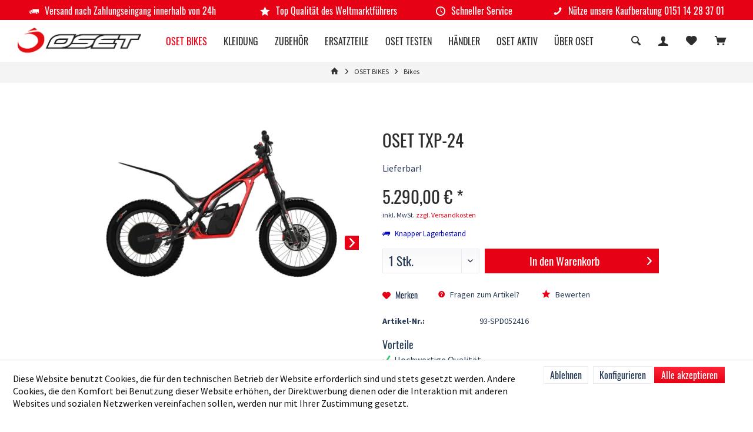

--- FILE ---
content_type: text/html; charset=UTF-8
request_url: https://www.osetbikes.de/oset-bikes/bikes/1477/oset-txp-24
body_size: 18519
content:
<!DOCTYPE html> <html class="no-js" lang="de" itemscope="itemscope" itemtype="https://schema.org/WebPage"> <head> <meta charset="utf-8"><script>window.dataLayer = window.dataLayer || [];</script><script>window.dataLayer.push({"ecommerce":{"detail":{"actionField":{"list":"Bikes"},"products":[{"name":"OSET TXP-24","id":"93-SPD052416","price":"5290","brand":"_","category":"Bikes","variant":""}]},"currencyCode":"EUR"},"google_tag_params":{"ecomm_pagetype":"product","ecomm_prodid":"93-SPD052416"}});</script> <script>
var googleTag = function(w,d,s,l,i){w[l]=w[l]||[];w[l].push({'gtm.start':new Date().getTime(),event:'gtm.js'});var f=d.getElementsByTagName(s)[0],j=d.createElement(s),dl=l!='dataLayer'?'&l='+l:'';j.async=true;j.src='https://www.googletagmanager.com/gtm.js?id='+i+dl+'';f.parentNode.insertBefore(j,f);};
</script> <meta name="author" content="" /> <meta name="robots" content="index,follow" /> <meta name="revisit-after" content="15 days" /> <meta name="keywords" content="" /> <meta name="description" content="Lieferbar!" /> <meta property="og:site_name" content="OSET Elektro Motorräder" /> <meta property="og:title" content="OSET TXP-24" /> <meta property="og:description" content="Lieferbar! " /> <meta property="og:type" content="product" /> <meta property="og:url" content="https://www.osetbikes.de/oset-bikes/bikes/1477/oset-txp-24" /> <meta property="og:image" content="https://www.osetbikes.de/media/image/4c/b0/38/TXP-24-jpg.jpg" /> <meta name="twitter:card" content="summary" /> <meta name="twitter:site" content=""> <meta name="twitter:creator" content=""> <meta name="twitter:title" content="OSET TXP-24"> <meta name="twitter:description" content="Lieferbar! "> <meta name="twitter:image" content="https://www.osetbikes.de/media/image/4c/b0/38/TXP-24-jpg.jpg" /> <meta property="product:brand" content="_" /> <meta property="product:price" content="5290,00" /> <meta property="product:product_link" content="https://www.osetbikes.de/oset-bikes/bikes/1477/oset-txp-24" /> <meta itemprop="copyrightHolder" content="OSET Elektro Motorräder" /> <meta itemprop="copyrightYear" content="2014" /> <meta itemprop="isFamilyFriendly" content="True" /> <meta itemprop="image" content="https://www.osetbikes.de/media/image/b5/e5/f8/OSET-LogoWdivFaWh8iQjZ.png" /> <meta name="viewport" content="width=device-width, initial-scale=1.0"> <meta name="mobile-web-app-capable" content="yes"> <meta name="apple-mobile-web-app-title" content="OSET Elektro Motorräder"> <meta name="apple-mobile-web-app-capable" content="yes"> <meta name="apple-mobile-web-app-status-bar-style" content="default"> <link rel="preload" href="https://www.osetbikes.de/themes/Frontend/Osetbikes/frontend/_public/src/fonts/oswald-v31-latin-regular.woff2" as="font" type="font/woff2"> <link rel="preload" href="https://www.osetbikes.de/themes/Frontend/Osetbikes/frontend/_public/src/fonts/mada-v8-latin-regular.woff2" as="font" type="font/woff2"> <link rel="apple-touch-icon-precomposed" href="https://www.osetbikes.de/media/image/1d/cc/11/android-chrome-192x1927v1DYoMgigUKo.png"> <link rel="shortcut icon" href="https://www.osetbikes.de/media/image/17/2c/ed/favicon-16x16oKc30I9XWumr7.png"> <meta name="msapplication-navbutton-color" content="#E60114" /> <meta name="application-name" content="OSET Elektro Motorräder" /> <meta name="msapplication-starturl" content="https://www.osetbikes.de/" /> <meta name="msapplication-window" content="width=1024;height=768" /> <meta name="msapplication-TileImage" content="https://www.osetbikes.de/media/image/1d/cc/11/android-chrome-192x1927v1DYoMgigUKo.png"> <meta name="msapplication-TileColor" content="#E60114"> <meta name="theme-color" content="#E60114" /> <link rel="canonical" href="https://www.osetbikes.de/oset-bikes/bikes/1477/oset-txp-24" /> <title itemprop="name">OSET TXP-24 | Bikes | OSET BIKES | OSET Elektro Motorräder </title> <link href="/web/cache/1697544846_812e6d264cc927cc58497ff2bb410ea3.css" media="all" rel="stylesheet" type="text/css" /> </head> <body class="is--ctl-detail is--act-index tcinntheme themeware-outdoor layout-fullwidth-boxed gwfont1 gwfont2 headtyp-1 header-1 no-sticky transparent-header" ><!-- WbmTagManager (noscript) -->
<noscript><iframe src="https://www.googletagmanager.com/ns.html?id=GTM-T5QFH9P"
            height="0" width="0" style="display:none;visibility:hidden"></iframe></noscript>
<!-- End WbmTagManager (noscript) --> <div class="page-wrap"> <noscript class="noscript-main"> <div class="alert is--warning"> <div class="alert--icon"> <i class="icon--element icon--warning"></i> </div> <div class="alert--content"> Um OSET&#x20;Elektro&#x20;Motorr&#xE4;der in vollem Umfang nutzen zu k&ouml;nnen, empfehlen wir Ihnen Javascript in Ihrem Browser zu aktiveren. </div> </div> </noscript> <header class="header-main mobil-usp"> <div class="topbar--features"> <div> <div class="feature-1 b478 b767 b1023 b1259"><i class="icon--truck"></i><span>Versand nach Zahlungseingang innerhalb von 24h</span></div> <div class="feature-2 b767 b1023 b1259"><i class="icon--star"></i><span>Top Qualität des Weltmarktführers</span></div> <div class="feature-3 b1023 b1259"><i class="icon--clock"></i><span>Schneller Service</span></div> <div class="feature-4 b280 b478 b767 b1023 b1259"><i class="icon--phone"></i><span>Nütze unsere Kaufberatung 0151 14 28 37 01 </span></div> </div> </div> <div class="topbar top-bar no-link-text topbar-align-right"> <div class="logo--mobile" role="banner"> <a class="logo--link" href="https://www.osetbikes.de/" title="OSET Elektro Motorräder - zur Startseite wechseln"> <picture> <source srcset="https://www.osetbikes.de/media/image/b5/e5/f8/OSET-LogoWdivFaWh8iQjZ.png" media="(min-width: 78.75em)"> <source srcset="https://www.osetbikes.de/media/image/b5/e5/f8/OSET-LogoWdivFaWh8iQjZ.png" media="(min-width: 64em)"> <source srcset="https://www.osetbikes.de/media/image/b5/e5/f8/OSET-LogoWdivFaWh8iQjZ.png" media="(min-width: 48em)"> <img srcset="https://www.osetbikes.de/media/image/b5/e5/f8/OSET-LogoWdivFaWh8iQjZ.png" alt="OSET Elektro Motorräder - zur Startseite wechseln" title="OSET Elektro Motorräder - zur Startseite wechseln"/> </picture> </a> </div> <div class="top-bar--navigation" role="menubar"> <div class="navigation--entry entry--menu-left" role="menuitem"> <a class="entry--link entry--trigger is--icon-left" href="#offcanvas--left" data-offcanvas="true" data-offCanvasSelector=".sidebar-main"> <i class="icon--menu"></i> <span class="menu--name">Menü</span> </a> </div>  <div class="navigation--entry entry--cart" role="menuitem"> <a class="is--icon-left cart--link titletooltip" href="https://www.osetbikes.de/checkout/cart" title="Warenkorb"> <i class="icon--basket"></i> <span class="cart--display"> Warenkorb </span> <span class="badge is--minimal cart--quantity is--hidden">0</span> </a> <div class="ajax-loader">&nbsp;</div> </div> <div class="navigation--entry entry--notepad" role="menuitem"> <a href="https://www.osetbikes.de/note" title="Merkzettel"> <i class="icon--heart"></i> <span class="notepad--name"> Merkzettel </span> </a> </div> <div id="useraccountmenu" title="Kundenkonto" class="navigation--entry account-dropdown has--drop-down" role="menuitem" data-offcanvas="true" data-offcanvasselector=".account-dropdown-container"> <span class="account--display"> <i class="icon--account"></i> <span class="name--account">Mein Konto</span> </span> <div class="account-dropdown-container"> <div class="entry--close-off-canvas"> <a href="#close-account-menu" class="account--close-off-canvas" title="Menü schließen"> Menü schließen <i class="icon--arrow-right"></i> </a> </div> <span>Kundenkonto</span> <a href="https://www.osetbikes.de/account" title="Mein Konto" class="anmelden--button btn is--primary service--link">Anmelden</a> <div class="registrieren-container">oder <a href="https://www.osetbikes.de/account" title="Mein Konto" class="service--link">registrieren</a></div> <div class="infotext-container">Nach der Anmeldung, können Sie hier auf Ihren Kundenbereich zugreifen.</div> </div> </div>  <div class="navigation--entry entry--search" role="menuitem"> <span class="entry--link entry--trigger titletooltip" title="Suchen"> <i class="icon--search"></i> <span class="search--display">Suchen</span> </span> </div>   </div> </div> <div class="headbar"> <div class="headbar-container"> <div class="topmenu"> <div class="logo hover-typ-1" role="banner"> <a class="logo--link" href="https://www.osetbikes.de/" title="OSET Elektro Motorräder - zur Startseite wechseln"> <picture> <source srcset="https://www.osetbikes.de/media/image/b5/e5/f8/OSET-LogoWdivFaWh8iQjZ.png" media="(min-width: 78.75em)"> <source srcset="https://www.osetbikes.de/media/image/b5/e5/f8/OSET-LogoWdivFaWh8iQjZ.png" media="(min-width: 64em)"> <source srcset="https://www.osetbikes.de/media/image/b5/e5/f8/OSET-LogoWdivFaWh8iQjZ.png" media="(min-width: 48em)"> <img srcset="https://www.osetbikes.de/media/image/b5/e5/f8/OSET-LogoWdivFaWh8iQjZ.png" alt="OSET Elektro Motorräder - zur Startseite wechseln" /> </picture> </a> </div> <nav class="navigation-main hide-kategorie-button hover-typ-2 font-family-primary" data-tc-menu-headline="false" data-tc-menu-text="false"> <div data-menu-scroller="true" data-listSelector=".navigation--list.container" data-viewPortSelector=".navigation--list-wrapper" data-stickyMenu="true" data-stickyMenuTablet="0" data-stickyMenuPhone="0" data-stickyMenuPosition="400" data-stickyMenuDuration="300" > <div class="navigation--list-wrapper"> <ul class="navigation--list container" role="menubar" itemscope="itemscope" itemtype="https://schema.org/SiteNavigationElement"> <li class="navigation--entry is--active" role="menuitem"><a class="navigation--link is--active" href="https://www.osetbikes.de/oset-bikes/" title="OSET BIKES" aria-label="OSET BIKES" itemprop="url"><span itemprop="name">OSET BIKES</span></a></li><li class="navigation--entry" role="menuitem"><a class="navigation--link" href="https://www.osetbikes.de/kleidung/" title="KLEIDUNG" aria-label="KLEIDUNG" itemprop="url"><span itemprop="name">KLEIDUNG</span></a></li><li class="navigation--entry" role="menuitem"><a class="navigation--link" href="https://www.osetbikes.de/zubehoer/" title="ZUBEHÖR" aria-label="ZUBEHÖR" itemprop="url"><span itemprop="name">ZUBEHÖR</span></a></li><li class="navigation--entry" role="menuitem"><a class="navigation--link" href="https://www.osetbikes.de/ersatzteile/" title="ERSATZTEILE" aria-label="ERSATZTEILE" itemprop="url"><span itemprop="name">ERSATZTEILE</span></a></li><li class="navigation--entry" role="menuitem"><a class="navigation--link" href="https://www.osetbikes.de/oset-testen/schnuppertrainings/" title="OSET testen" aria-label="OSET testen" itemprop="url"><span itemprop="name">OSET testen</span></a></li><li class="navigation--entry" role="menuitem"><a class="navigation--link" href="https://www.osetbikes.de/haendler/" title="Händler" aria-label="Händler" itemprop="url"><span itemprop="name">Händler</span></a></li><li class="navigation--entry" role="menuitem"><a class="navigation--link" href="https://www.osetbikes.de/oset-aktiv/oset-academy/" title="OSET AKTIV" aria-label="OSET AKTIV" itemprop="url" target="_parent"><span itemprop="name">OSET AKTIV</span></a></li><li class="navigation--entry" role="menuitem"><a class="navigation--link" href="/ueber-oset/oset-brandstory/" title="über Oset" aria-label="über Oset" itemprop="url" target="_parent"><span itemprop="name">über Oset</span></a></li> </ul> </div> <div class="advanced-menu" data-advanced-menu="true"> <div class="menu--container"> <div class="content--wrapper has--content has--teaser"> <ul itemscope="itemscope" itemtype="http://schema.org/SiteNavigationElement" class="menu--list menu--level-0 columns--1" style="width: 25%;"> <li class="menu--list-item item--level-0" style="width: 100%"> <a itemprop="url" href="https://www.osetbikes.de/oset-bikes/bikes/" class="menu--list-item-link" title="Bikes" target=""> <span itemprop="name">Bikes</span> </a> </li> <li class="menu--list-item item--level-0" style="width: 100%"> <a itemprop="url" href="https://www.osetbikes.de/oset-bikes/vorfuehrer/" class="menu--list-item-link" title="Vorführer" target=""> <span itemprop="name">Vorführer</span> </a> </li> </ul> <div class="menu--delimiter" style="right: 75%;"></div> <div class="menu--teaser" style="width: 75%;"> <div class="teaser--text"> </div> <a itemprop="url" href="https://www.osetbikes.de/oset-bikes/" title="Zur Kategorie OSET BIKES"> <img src="https://www.osetbikes.de/media/image/a9/e1/de/45_CategoryX3xR4gXkYcGBp.png" alt="OSET BIKES" loading="lazy"> </a> </div> </div> </div> <div class="menu--container"> <div class="content--wrapper has--content has--teaser"> <ul itemscope="itemscope" itemtype="http://schema.org/SiteNavigationElement" class="menu--list menu--level-0 columns--1" style="width: 25%;"> <li class="menu--list-item item--level-0" style="width: 100%"> <a itemprop="url" href="https://www.osetbikes.de/kleidung/trial/" class="menu--list-item-link has-sub" title="Trial" target=""> <span itemprop="name">Trial</span> <i class="icon--arrow-accordion"></i> </a> <ul itemscope="itemscope" itemtype="http://schema.org/SiteNavigationElement" class="menu--list menu--level-1 columns--1 hidden""> <li class="menu--list-item item--level-1"> <a itemprop="url" href="https://www.osetbikes.de/kleidung/trial/helme/" class="menu--list-item-link" title="Helme" target=""> <span itemprop="name">Helme</span> </a> </li> <li class="menu--list-item item--level-1"> <a itemprop="url" href="https://www.osetbikes.de/kleidung/trial/handschuhe/" class="menu--list-item-link" title="Handschuhe" target=""> <span itemprop="name">Handschuhe</span> </a> </li> <li class="menu--list-item item--level-1"> <a itemprop="url" href="https://www.osetbikes.de/kleidung/trial/knieschoner/" class="menu--list-item-link" title="Knieschoner" target=""> <span itemprop="name">Knieschoner</span> </a> </li> <li class="menu--list-item item--level-1"> <a itemprop="url" href="https://www.osetbikes.de/kleidung/trial/oset-infinity/" class="menu--list-item-link" title="OSET Infinity" target=""> <span itemprop="name">OSET Infinity</span> </a> </li> <li class="menu--list-item item--level-1"> <a itemprop="url" href="https://www.osetbikes.de/kleidung/trial/oset-xplore-2022/" class="menu--list-item-link" title="OSET Xplore 2022" target=""> <span itemprop="name">OSET Xplore 2022</span> </a> </li> </ul> </li> <li class="menu--list-item item--level-0" style="width: 100%"> <a itemprop="url" href="https://www.osetbikes.de/kleidung/streetware/" class="menu--list-item-link" title="Streetware" target=""> <span itemprop="name">Streetware</span> </a> </li> <li class="menu--list-item item--level-0" style="width: 100%"> <a itemprop="url" href="https://www.osetbikes.de/kleidung/sale/" class="menu--list-item-link" title="Sale" target=""> <span itemprop="name">Sale</span> </a> </li> </ul> <div class="menu--delimiter" style="right: 75%;"></div> <div class="menu--teaser" style="width: 75%;"> <a itemprop="url" href="https://www.osetbikes.de/kleidung/" title="Zur Kategorie KLEIDUNG"> <img src="https://www.osetbikes.de/media/image/d5/64/4b/48_Category1OFCSrvYoUmib.png" alt="KLEIDUNG" loading="lazy"> </a> </div> </div> </div> <div class="menu--container"> <div class="content--wrapper has--content has--teaser"> <ul itemscope="itemscope" itemtype="http://schema.org/SiteNavigationElement" class="menu--list menu--level-0 columns--1" style="width: 25%;"> <li class="menu--list-item item--level-0" style="width: 100%"> <a itemprop="url" href="https://www.osetbikes.de/zubehoer/tuning/" class="menu--list-item-link" title="Tuning" target=""> <span itemprop="name">Tuning</span> </a> </li> <li class="menu--list-item item--level-0" style="width: 100%"> <a itemprop="url" href="https://www.osetbikes.de/zubehoer/sitzbaenke/" class="menu--list-item-link" title="Sitzbänke" target=""> <span itemprop="name">Sitzbänke</span> </a> </li> <li class="menu--list-item item--level-0" style="width: 100%"> <a itemprop="url" href="https://www.osetbikes.de/zubehoer/werkstatt/" class="menu--list-item-link" title="Werkstatt" target=""> <span itemprop="name">Werkstatt</span> </a> </li> </ul> <div class="menu--delimiter" style="right: 75%;"></div> <div class="menu--teaser" style="width: 75%;"> <a itemprop="url" href="https://www.osetbikes.de/zubehoer/" title="Zur Kategorie ZUBEHÖR"> <img src="https://www.osetbikes.de/media/image/51/c9/e2/51_CategoryvGYNkxskDtilr.png" alt="ZUBEHÖR" loading="lazy"> </a> </div> </div> </div> <div class="menu--container"> <div class="content--wrapper has--content has--teaser"> <ul itemscope="itemscope" itemtype="http://schema.org/SiteNavigationElement" class="menu--list menu--level-0 columns--1" style="width: 25%;"> <li class="menu--list-item item--level-0" style="width: 100%"> <a itemprop="url" href="https://www.osetbikes.de/ersatzteile/oset-txp-24/" class="menu--list-item-link" title="OSET TXP-24" target=""> <span itemprop="name">OSET TXP-24</span> </a> </li> <li class="menu--list-item item--level-0" style="width: 100%"> <a itemprop="url" href="https://www.osetbikes.de/ersatzteile/oset-txp-20/" class="menu--list-item-link" title="OSET TXP-20" target=""> <span itemprop="name">OSET TXP-20</span> </a> </li> <li class="menu--list-item item--level-0" style="width: 100%"> <a itemprop="url" href="https://www.osetbikes.de/ersatzteile/oset-12.5-bis-2014/" class="menu--list-item-link has-sub" title="OSET 12.5 bis 2014" target=""> <span itemprop="name">OSET 12.5 bis 2014</span> <i class="icon--arrow-accordion"></i> </a> <ul itemscope="itemscope" itemtype="http://schema.org/SiteNavigationElement" class="menu--list menu--level-1 columns--1 hidden""> <li class="menu--list-item item--level-1"> <a itemprop="url" href="https://www.osetbikes.de/ersatzteile/oset-12.5-bis-2014/elektrik-elektronik/" class="menu--list-item-link" title="Elektrik | Elektronik" target=""> <span itemprop="name">Elektrik | Elektronik</span> </a> </li> <li class="menu--list-item item--level-1"> <a itemprop="url" href="https://www.osetbikes.de/ersatzteile/oset-12.5-bis-2014/reifen-raeder/" class="menu--list-item-link" title="Reifen &amp; Räder" target=""> <span itemprop="name">Reifen & Räder</span> </a> </li> <li class="menu--list-item item--level-1"> <a itemprop="url" href="https://www.osetbikes.de/ersatzteile/oset-12.5-bis-2014/fahrwerk/" class="menu--list-item-link" title="Fahrwerk" target=""> <span itemprop="name">Fahrwerk</span> </a> </li> <li class="menu--list-item item--level-1"> <a itemprop="url" href="https://www.osetbikes.de/ersatzteile/oset-12.5-bis-2014/antrieb/" class="menu--list-item-link" title="Antrieb" target=""> <span itemprop="name">Antrieb</span> </a> </li> <li class="menu--list-item item--level-1"> <a itemprop="url" href="https://www.osetbikes.de/ersatzteile/oset-12.5-bis-2014/akkus/" class="menu--list-item-link" title="Akkus" target=""> <span itemprop="name">Akkus</span> </a> </li> <li class="menu--list-item item--level-1"> <a itemprop="url" href="https://www.osetbikes.de/ersatzteile/oset-12.5-bis-2014/plastics-aufkleber/" class="menu--list-item-link" title="Plastics &amp; Aufkleber" target=""> <span itemprop="name">Plastics & Aufkleber</span> </a> </li> </ul> </li> <li class="menu--list-item item--level-0" style="width: 100%"> <a itemprop="url" href="https://www.osetbikes.de/ersatzteile/oset-12.5-eco/" class="menu--list-item-link has-sub" title="OSET 12.5 Eco " target=""> <span itemprop="name">OSET 12.5 Eco </span> <i class="icon--arrow-accordion"></i> </a> <ul itemscope="itemscope" itemtype="http://schema.org/SiteNavigationElement" class="menu--list menu--level-1 columns--1 hidden""> <li class="menu--list-item item--level-1"> <a itemprop="url" href="https://www.osetbikes.de/ersatzteile/oset-12.5-eco/fahrwerk/" class="menu--list-item-link" title="Fahrwerk" target=""> <span itemprop="name">Fahrwerk</span> </a> </li> <li class="menu--list-item item--level-1"> <a itemprop="url" href="https://www.osetbikes.de/ersatzteile/oset-12.5-eco/elektrik-elektronik/" class="menu--list-item-link" title="Elektrik | Elektronik" target=""> <span itemprop="name">Elektrik | Elektronik</span> </a> </li> <li class="menu--list-item item--level-1"> <a itemprop="url" href="https://www.osetbikes.de/ersatzteile/oset-12.5-eco/plastics-aufkleber/" class="menu--list-item-link" title="Plastics &amp; Aufkleber" target=""> <span itemprop="name">Plastics & Aufkleber</span> </a> </li> <li class="menu--list-item item--level-1"> <a itemprop="url" href="https://www.osetbikes.de/ersatzteile/oset-12.5-eco/reifen-raeder/" class="menu--list-item-link" title="Reifen &amp; Räder" target=""> <span itemprop="name">Reifen & Räder</span> </a> </li> <li class="menu--list-item item--level-1"> <a itemprop="url" href="https://www.osetbikes.de/ersatzteile/oset-12.5-eco/antrieb/" class="menu--list-item-link" title="Antrieb" target=""> <span itemprop="name">Antrieb</span> </a> </li> </ul> </li> <li class="menu--list-item item--level-0" style="width: 100%"> <a itemprop="url" href="https://www.osetbikes.de/ersatzteile/oset-12.5-racing/" class="menu--list-item-link has-sub" title="OSET 12.5 Racing" target=""> <span itemprop="name">OSET 12.5 Racing</span> <i class="icon--arrow-accordion"></i> </a> <ul itemscope="itemscope" itemtype="http://schema.org/SiteNavigationElement" class="menu--list menu--level-1 columns--1 hidden""> <li class="menu--list-item item--level-1"> <a itemprop="url" href="https://www.osetbikes.de/ersatzteile/oset-12.5-racing/elektrik-elektronik/" class="menu--list-item-link" title="Elektrik | Elektronik" target=""> <span itemprop="name">Elektrik | Elektronik</span> </a> </li> <li class="menu--list-item item--level-1"> <a itemprop="url" href="https://www.osetbikes.de/ersatzteile/oset-12.5-racing/antrieb/" class="menu--list-item-link" title="Antrieb" target=""> <span itemprop="name">Antrieb</span> </a> </li> <li class="menu--list-item item--level-1"> <a itemprop="url" href="https://www.osetbikes.de/ersatzteile/oset-12.5-racing/fahrwerk/" class="menu--list-item-link" title="Fahrwerk" target=""> <span itemprop="name">Fahrwerk</span> </a> </li> <li class="menu--list-item item--level-1"> <a itemprop="url" href="https://www.osetbikes.de/ersatzteile/oset-12.5-racing/plastics-aufkleber/" class="menu--list-item-link" title="Plastics &amp; Aufkleber" target=""> <span itemprop="name">Plastics & Aufkleber</span> </a> </li> <li class="menu--list-item item--level-1"> <a itemprop="url" href="https://www.osetbikes.de/ersatzteile/oset-12.5-racing/reifen-raeder/" class="menu--list-item-link" title="Reifen &amp; Räder" target=""> <span itemprop="name">Reifen & Räder</span> </a> </li> </ul> </li> <li class="menu--list-item item--level-0" style="width: 100%"> <a itemprop="url" href="https://www.osetbikes.de/ersatzteile/oset-16.0-bis-2013/" class="menu--list-item-link has-sub" title="OSET 16.0 bis 2013" target=""> <span itemprop="name">OSET 16.0 bis 2013</span> <i class="icon--arrow-accordion"></i> </a> <ul itemscope="itemscope" itemtype="http://schema.org/SiteNavigationElement" class="menu--list menu--level-1 columns--1 hidden""> <li class="menu--list-item item--level-1"> <a itemprop="url" href="https://www.osetbikes.de/ersatzteile/oset-16.0-bis-2013/fahrwerk/" class="menu--list-item-link" title="Fahrwerk" target=""> <span itemprop="name">Fahrwerk</span> </a> </li> <li class="menu--list-item item--level-1"> <a itemprop="url" href="https://www.osetbikes.de/ersatzteile/oset-16.0-bis-2013/antrieb/" class="menu--list-item-link" title="Antrieb" target=""> <span itemprop="name">Antrieb</span> </a> </li> <li class="menu--list-item item--level-1"> <a itemprop="url" href="https://www.osetbikes.de/ersatzteile/oset-16.0-bis-2013/elektrik-elektronik/" class="menu--list-item-link" title="Elektrik | Elektronik" target=""> <span itemprop="name">Elektrik | Elektronik</span> </a> </li> <li class="menu--list-item item--level-1"> <a itemprop="url" href="https://www.osetbikes.de/ersatzteile/oset-16.0-bis-2013/plastics-aufkleber/" class="menu--list-item-link" title="Plastics &amp; Aufkleber" target=""> <span itemprop="name">Plastics & Aufkleber</span> </a> </li> <li class="menu--list-item item--level-1"> <a itemprop="url" href="https://www.osetbikes.de/ersatzteile/oset-16.0-bis-2013/reifen-raeder/" class="menu--list-item-link" title="Reifen &amp; Räder" target=""> <span itemprop="name">Reifen & Räder</span> </a> </li> </ul> </li> <li class="menu--list-item item--level-0" style="width: 100%"> <a itemprop="url" href="https://www.osetbikes.de/ersatzteile/oset-16.0-eco/" class="menu--list-item-link has-sub" title="OSET 16.0 Eco" target=""> <span itemprop="name">OSET 16.0 Eco</span> <i class="icon--arrow-accordion"></i> </a> <ul itemscope="itemscope" itemtype="http://schema.org/SiteNavigationElement" class="menu--list menu--level-1 columns--1 hidden""> <li class="menu--list-item item--level-1"> <a itemprop="url" href="https://www.osetbikes.de/ersatzteile/oset-16.0-eco/fahrwerk/" class="menu--list-item-link" title="Fahrwerk" target=""> <span itemprop="name">Fahrwerk</span> </a> </li> <li class="menu--list-item item--level-1"> <a itemprop="url" href="https://www.osetbikes.de/ersatzteile/oset-16.0-eco/plastics-aufkleber/" class="menu--list-item-link" title="Plastics&amp;Aufkleber" target=""> <span itemprop="name">Plastics&Aufkleber</span> </a> </li> <li class="menu--list-item item--level-1"> <a itemprop="url" href="https://www.osetbikes.de/ersatzteile/oset-16.0-eco/reifen-raeder/" class="menu--list-item-link" title="Reifen &amp; Räder" target=""> <span itemprop="name">Reifen & Räder</span> </a> </li> <li class="menu--list-item item--level-1"> <a itemprop="url" href="https://www.osetbikes.de/ersatzteile/oset-16.0-eco/elektrik-elektronik/" class="menu--list-item-link" title="Elektrik | Elektronik" target=""> <span itemprop="name">Elektrik | Elektronik</span> </a> </li> <li class="menu--list-item item--level-1"> <a itemprop="url" href="https://www.osetbikes.de/ersatzteile/oset-16.0-eco/antrieb/" class="menu--list-item-link" title="Antrieb" target=""> <span itemprop="name">Antrieb</span> </a> </li> </ul> </li> <li class="menu--list-item item--level-0" style="width: 100%"> <a itemprop="url" href="https://www.osetbikes.de/ersatzteile/oset-16.0-racing/" class="menu--list-item-link has-sub" title="OSET 16.0 Racing " target=""> <span itemprop="name">OSET 16.0 Racing </span> <i class="icon--arrow-accordion"></i> </a> <ul itemscope="itemscope" itemtype="http://schema.org/SiteNavigationElement" class="menu--list menu--level-1 columns--1 hidden""> <li class="menu--list-item item--level-1"> <a itemprop="url" href="https://www.osetbikes.de/ersatzteile/oset-16.0-racing/fahrwerk/" class="menu--list-item-link" title="Fahrwerk" target=""> <span itemprop="name">Fahrwerk</span> </a> </li> <li class="menu--list-item item--level-1"> <a itemprop="url" href="https://www.osetbikes.de/ersatzteile/oset-16.0-racing/reifen-raeder/" class="menu--list-item-link" title="Reifen &amp; Räder" target=""> <span itemprop="name">Reifen & Räder</span> </a> </li> <li class="menu--list-item item--level-1"> <a itemprop="url" href="https://www.osetbikes.de/ersatzteile/oset-16.0-racing/elektrik-elektronik/" class="menu--list-item-link" title="Elektrik | Elektronik" target=""> <span itemprop="name">Elektrik | Elektronik</span> </a> </li> <li class="menu--list-item item--level-1"> <a itemprop="url" href="https://www.osetbikes.de/ersatzteile/oset-16.0-racing/antrieb/" class="menu--list-item-link" title="Antrieb" target=""> <span itemprop="name">Antrieb</span> </a> </li> <li class="menu--list-item item--level-1"> <a itemprop="url" href="https://www.osetbikes.de/ersatzteile/oset-16.0-racing/plastics-aufkleber/" class="menu--list-item-link" title="Plastics &amp; Aufkleber" target=""> <span itemprop="name">Plastics & Aufkleber</span> </a> </li> </ul> </li> <li class="menu--list-item item--level-0" style="width: 100%"> <a itemprop="url" href="https://www.osetbikes.de/ersatzteile/oset-20.0-lite/" class="menu--list-item-link has-sub" title="OSET 20.0 Lite" target=""> <span itemprop="name">OSET 20.0 Lite</span> <i class="icon--arrow-accordion"></i> </a> <ul itemscope="itemscope" itemtype="http://schema.org/SiteNavigationElement" class="menu--list menu--level-1 columns--1 hidden""> <li class="menu--list-item item--level-1"> <a itemprop="url" href="https://www.osetbikes.de/ersatzteile/oset-20.0-lite/elektrik-elektronik/" class="menu--list-item-link" title="Elektrik | Elektronik" target=""> <span itemprop="name">Elektrik | Elektronik</span> </a> </li> <li class="menu--list-item item--level-1"> <a itemprop="url" href="https://www.osetbikes.de/ersatzteile/oset-20.0-lite/fahrwerk/" class="menu--list-item-link" title="Fahrwerk" target=""> <span itemprop="name">Fahrwerk</span> </a> </li> <li class="menu--list-item item--level-1"> <a itemprop="url" href="https://www.osetbikes.de/ersatzteile/oset-20.0-lite/reifen-und-raeder/" class="menu--list-item-link" title="Reifen und Räder" target=""> <span itemprop="name">Reifen und Räder</span> </a> </li> <li class="menu--list-item item--level-1"> <a itemprop="url" href="https://www.osetbikes.de/ersatzteile/oset-20.0-lite/plastics-aufkleber/" class="menu--list-item-link" title="Plastics &amp; Aufkleber" target=""> <span itemprop="name">Plastics & Aufkleber</span> </a> </li> <li class="menu--list-item item--level-1"> <a itemprop="url" href="https://www.osetbikes.de/ersatzteile/oset-20.0-lite/antrieb/" class="menu--list-item-link" title="Antrieb" target=""> <span itemprop="name">Antrieb</span> </a> </li> </ul> </li> <li class="menu--list-item item--level-0" style="width: 100%"> <a itemprop="url" href="https://www.osetbikes.de/ersatzteile/oset-20.0-eco/" class="menu--list-item-link has-sub" title="OSET 20.0 Eco" target=""> <span itemprop="name">OSET 20.0 Eco</span> <i class="icon--arrow-accordion"></i> </a> <ul itemscope="itemscope" itemtype="http://schema.org/SiteNavigationElement" class="menu--list menu--level-1 columns--1 hidden""> <li class="menu--list-item item--level-1"> <a itemprop="url" href="https://www.osetbikes.de/ersatzteile/oset-20.0-eco/plastics-aufkleber/" class="menu--list-item-link" title="Plastics &amp; Aufkleber" target=""> <span itemprop="name">Plastics & Aufkleber</span> </a> </li> <li class="menu--list-item item--level-1"> <a itemprop="url" href="https://www.osetbikes.de/ersatzteile/oset-20.0-eco/fahrwerk/" class="menu--list-item-link" title="Fahrwerk" target=""> <span itemprop="name">Fahrwerk</span> </a> </li> <li class="menu--list-item item--level-1"> <a itemprop="url" href="https://www.osetbikes.de/ersatzteile/oset-20.0-eco/elektrik-elektronik/" class="menu--list-item-link" title="Elektrik | Elektronik" target=""> <span itemprop="name">Elektrik | Elektronik</span> </a> </li> <li class="menu--list-item item--level-1"> <a itemprop="url" href="https://www.osetbikes.de/ersatzteile/oset-20.0-eco/antrieb/" class="menu--list-item-link" title="Antrieb" target=""> <span itemprop="name">Antrieb</span> </a> </li> <li class="menu--list-item item--level-1"> <a itemprop="url" href="https://www.osetbikes.de/ersatzteile/oset-20.0-eco/reifen-und-raeder/" class="menu--list-item-link" title="Reifen und Räder" target=""> <span itemprop="name">Reifen und Räder</span> </a> </li> </ul> </li> <li class="menu--list-item item--level-0" style="width: 100%"> <a itemprop="url" href="https://www.osetbikes.de/cat/index/sCategory/26" class="menu--list-item-link has-sub" title="OSET 20.0 Racing" target=""> <span itemprop="name">OSET 20.0 Racing</span> <i class="icon--arrow-accordion"></i> </a> <ul itemscope="itemscope" itemtype="http://schema.org/SiteNavigationElement" class="menu--list menu--level-1 columns--1 hidden""> <li class="menu--list-item item--level-1"> <a itemprop="url" href="https://www.osetbikes.de/cat/index/sCategory/63" class="menu--list-item-link" title="Antrieb" target=""> <span itemprop="name">Antrieb</span> </a> </li> <li class="menu--list-item item--level-1"> <a itemprop="url" href="https://www.osetbikes.de/cat/index/sCategory/64" class="menu--list-item-link" title="Fahrwerk" target=""> <span itemprop="name">Fahrwerk</span> </a> </li> <li class="menu--list-item item--level-1"> <a itemprop="url" href="https://www.osetbikes.de/cat/index/sCategory/65" class="menu--list-item-link" title="Elektrik | Elektronik" target=""> <span itemprop="name">Elektrik | Elektronik</span> </a> </li> <li class="menu--list-item item--level-1"> <a itemprop="url" href="https://www.osetbikes.de/cat/index/sCategory/66" class="menu--list-item-link" title="Reifen und Räder" target=""> <span itemprop="name">Reifen und Räder</span> </a> </li> <li class="menu--list-item item--level-1"> <a itemprop="url" href="https://www.osetbikes.de/cat/index/sCategory/67" class="menu--list-item-link" title="Plastics &amp; Aufkleber" target=""> <span itemprop="name">Plastics & Aufkleber</span> </a> </li> </ul> </li> <li class="menu--list-item item--level-0" style="width: 100%"> <a itemprop="url" href="https://www.osetbikes.de/ersatzteile/oset-20.0-racing/" class="menu--list-item-link has-sub" title="OSET 20.0 Racing" target=""> <span itemprop="name">OSET 20.0 Racing</span> <i class="icon--arrow-accordion"></i> </a> <ul itemscope="itemscope" itemtype="http://schema.org/SiteNavigationElement" class="menu--list menu--level-1 columns--1 hidden""> <li class="menu--list-item item--level-1"> <a itemprop="url" href="https://www.osetbikes.de/ersatzteile/oset-20.0-racing/antrieb/" class="menu--list-item-link" title="Antrieb" target=""> <span itemprop="name">Antrieb</span> </a> </li> <li class="menu--list-item item--level-1"> <a itemprop="url" href="https://www.osetbikes.de/ersatzteile/oset-20.0-racing/fahrwerk/" class="menu--list-item-link" title="Fahrwerk" target=""> <span itemprop="name">Fahrwerk</span> </a> </li> <li class="menu--list-item item--level-1"> <a itemprop="url" href="https://www.osetbikes.de/ersatzteile/oset-20.0-racing/elektrik-elektronik/" class="menu--list-item-link" title="Elektrik | Elektronik" target=""> <span itemprop="name">Elektrik | Elektronik</span> </a> </li> <li class="menu--list-item item--level-1"> <a itemprop="url" href="https://www.osetbikes.de/ersatzteile/oset-20.0-racing/reifen-und-raeder/" class="menu--list-item-link" title="Reifen und Räder" target=""> <span itemprop="name">Reifen und Räder</span> </a> </li> <li class="menu--list-item item--level-1"> <a itemprop="url" href="https://www.osetbikes.de/ersatzteile/oset-20.0-racing/plastics-aufkleber/" class="menu--list-item-link" title="Plastics &amp; Aufkleber" target=""> <span itemprop="name">Plastics & Aufkleber</span> </a> </li> </ul> </li> <li class="menu--list-item item--level-0" style="width: 100%"> <a itemprop="url" href="https://www.osetbikes.de/ersatzteile/oset-24.0-racing/" class="menu--list-item-link has-sub" title="OSET 24.0 Racing" target=""> <span itemprop="name">OSET 24.0 Racing</span> <i class="icon--arrow-accordion"></i> </a> <ul itemscope="itemscope" itemtype="http://schema.org/SiteNavigationElement" class="menu--list menu--level-1 columns--1 hidden""> <li class="menu--list-item item--level-1"> <a itemprop="url" href="https://www.osetbikes.de/ersatzteile/oset-24.0-racing/reifen-und-raeder/" class="menu--list-item-link" title="Reifen und Räder" target=""> <span itemprop="name">Reifen und Räder</span> </a> </li> <li class="menu--list-item item--level-1"> <a itemprop="url" href="https://www.osetbikes.de/ersatzteile/oset-24.0-racing/antrieb/" class="menu--list-item-link" title="Antrieb" target=""> <span itemprop="name">Antrieb</span> </a> </li> <li class="menu--list-item item--level-1"> <a itemprop="url" href="https://www.osetbikes.de/ersatzteile/oset-24.0-racing/elektrik-elektronik/" class="menu--list-item-link" title="Elektrik, Elektronik" target=""> <span itemprop="name">Elektrik, Elektronik</span> </a> </li> <li class="menu--list-item item--level-1"> <a itemprop="url" href="https://www.osetbikes.de/ersatzteile/oset-24.0-racing/fahrwerk/" class="menu--list-item-link" title="Fahrwerk" target=""> <span itemprop="name">Fahrwerk</span> </a> </li> <li class="menu--list-item item--level-1"> <a itemprop="url" href="https://www.osetbikes.de/ersatzteile/oset-24.0-racing/plastics-aufkleber/" class="menu--list-item-link" title="Plastics &amp; Aufkleber" target=""> <span itemprop="name">Plastics & Aufkleber</span> </a> </li> </ul> </li> <li class="menu--list-item item--level-0" style="width: 100%"> <a itemprop="url" href="https://www.osetbikes.de/ersatzteile/oset-mx-10/" class="menu--list-item-link has-sub" title="OSET MX-10" target=""> <span itemprop="name">OSET MX-10</span> <i class="icon--arrow-accordion"></i> </a> <ul itemscope="itemscope" itemtype="http://schema.org/SiteNavigationElement" class="menu--list menu--level-1 columns--1 hidden""> <li class="menu--list-item item--level-1"> <a itemprop="url" href="https://www.osetbikes.de/ersatzteile/oset-mx-10/reifen-raeder/" class="menu--list-item-link" title="Reifen &amp; Räder" target=""> <span itemprop="name">Reifen & Räder</span> </a> </li> <li class="menu--list-item item--level-1"> <a itemprop="url" href="https://www.osetbikes.de/ersatzteile/oset-mx-10/antrieb/" class="menu--list-item-link" title="Antrieb" target=""> <span itemprop="name">Antrieb</span> </a> </li> <li class="menu--list-item item--level-1"> <a itemprop="url" href="https://www.osetbikes.de/ersatzteile/oset-mx-10/plastics-aufkleber/" class="menu--list-item-link" title="Plastics &amp; Aufkleber" target=""> <span itemprop="name">Plastics & Aufkleber</span> </a> </li> <li class="menu--list-item item--level-1"> <a itemprop="url" href="https://www.osetbikes.de/ersatzteile/oset-mx-10/elektrik-elektronik/" class="menu--list-item-link" title="Elektrik | Elektronik" target=""> <span itemprop="name">Elektrik | Elektronik</span> </a> </li> <li class="menu--list-item item--level-1"> <a itemprop="url" href="https://www.osetbikes.de/ersatzteile/oset-mx-10/fahrwerk/" class="menu--list-item-link" title="Fahrwerk" target=""> <span itemprop="name">Fahrwerk</span> </a> </li> </ul> </li> </ul> <div class="menu--delimiter" style="right: 75%;"></div> <div class="menu--teaser" style="width: 75%;"> <a itemprop="url" href="https://www.osetbikes.de/ersatzteile/" title="Zur Kategorie ERSATZTEILE"> <img src="https://www.osetbikes.de/media/image/ee/dd/28/54_Categoryd9c0pYrDQQplF.png" alt="ERSATZTEILE" loading="lazy"> </a> </div> </div> </div> <div class="menu--container"> <div class="content--wrapper has--content has--teaser"> <ul itemscope="itemscope" itemtype="http://schema.org/SiteNavigationElement" class="menu--list menu--level-0 columns--1" style="width: 25%;"> <li class="menu--list-item item--level-0" style="width: 100%"> <a itemprop="url" href="https://www.osetbikes.de/oset-testen/schnuppertrainings/" class="menu--list-item-link" title="Schnuppertrainings" target=""> <span itemprop="name">Schnuppertrainings</span> </a> </li> </ul> <div class="menu--delimiter" style="right: 75%;"></div> <div class="menu--teaser" style="width: 75%;"> <a itemprop="url" href="https://www.osetbikes.de/oset-testen/schnuppertrainings/" title="Zur Kategorie OSET testen"> <img src="https://www.osetbikes.de/media/image/9e/35/d2/oset_testen_osetbikesV2J12xVAbi4Ng.png" alt="OSET testen" loading="lazy"> </a> </div> </div> </div> <div class="menu--container"> </div> <div class="menu--container"> <div class="content--wrapper has--content has--teaser"> <ul itemscope="itemscope" itemtype="http://schema.org/SiteNavigationElement" class="menu--list menu--level-0 columns--1" style="width: 25%;"> <li class="menu--list-item item--level-0" style="width: 100%"> <a itemprop="url" href="https://www.osetbikes.de/oset-aktiv/oset-academy/" class="menu--list-item-link" title="OSET Academy" target=""> <span itemprop="name">OSET Academy</span> </a> </li> <li class="menu--list-item item--level-0" style="width: 100%"> <a itemprop="url" href="https://www.osetbikes.de/oset-aktiv/oset-cup/" class="menu--list-item-link" title="OSET Cup" target=""> <span itemprop="name">OSET Cup</span> </a> </li> <li class="menu--list-item item--level-0" style="width: 100%"> <a itemprop="url" href="https://www.osetbikes.de/oset-aktiv/oset-home-schooling/" class="menu--list-item-link" title="OSET Home Schooling" target=""> <span itemprop="name">OSET Home Schooling</span> </a> </li> </ul> <div class="menu--delimiter" style="right: 75%;"></div> <div class="menu--teaser" style="width: 75%;"> <a itemprop="url" href="https://www.osetbikes.de/oset-aktiv/oset-academy/" title="Zur Kategorie OSET AKTIV"> <img src="https://www.osetbikes.de/media/image/e7/08/0b/oset_next_osetbikes.png" alt="OSET AKTIV" loading="lazy"> </a> </div> </div> </div> <div class="menu--container"> <div class="content--wrapper has--content has--teaser"> <ul itemscope="itemscope" itemtype="http://schema.org/SiteNavigationElement" class="menu--list menu--level-0 columns--1" style="width: 25%;"> <li class="menu--list-item item--level-0" style="width: 100%"> <a itemprop="url" href="https://www.osetbikes.de/ueber-oset/oset-brandstory/" class="menu--list-item-link" title="OSET Brandstory" target=""> <span itemprop="name">OSET Brandstory</span> </a> </li> <li class="menu--list-item item--level-0" style="width: 100%"> <a itemprop="url" href="https://www.osetbikes.de/ueber-oset/oset-vorteile/" class="menu--list-item-link" title="OSET Vorteile" target=""> <span itemprop="name">OSET Vorteile</span> </a> </li> <li class="menu--list-item item--level-0" style="width: 100%"> <a itemprop="url" href="https://www.osetbikes.de/ueber-oset/oset-faqs/" class="menu--list-item-link" title="OSET FAQs" target=""> <span itemprop="name">OSET FAQs</span> </a> </li> <li class="menu--list-item item--level-0" style="width: 100%"> <a itemprop="url" href="https://www.osetbikes.de/ueber-oset/news/" class="menu--list-item-link" title="News" target=""> <span itemprop="name">News</span> </a> </li> <li class="menu--list-item item--level-0" style="width: 100%"> <a itemprop="url" href="https://www.osetbikes.de/ueber-oset/kontakt/" class="menu--list-item-link" title="Kontakt" target="_parent"> <span itemprop="name">Kontakt</span> </a> </li> </ul> <div class="menu--delimiter" style="right: 75%;"></div> <div class="menu--teaser" style="width: 75%;"> <a itemprop="url" href="/ueber-oset/oset-brandstory/" title="Zur Kategorie über Oset"> <img src="https://www.osetbikes.de/media/image/d0/16/8b/ueber_oset_osetbikes.png" alt="über Oset" loading="lazy"> </a> </div> </div> </div> </div> </div> </nav> </div> </div> </div> <div id="header--searchform" class="typ1" data-search="true" aria-haspopup="true"> <form action="/search" method="get" class="main-search--form"> <input type="search" name="sSearch" class="main-search--field" autocomplete="off" autocapitalize="off" placeholder="Suchbegriff..." maxlength="30" /> <button type="submit" class="main-search--button"> <i class="icon--search"></i> <span class="main-search--text"></span> </button> <div class="form--ajax-loader">&nbsp;</div> <div class="main-search--results column-2"></div> </form> </div> </header> <div class="container--ajax-cart" data-collapse-cart="true" data-displayMode="offcanvas"></div> <nav class="content--breadcrumb block"> <div> <ul class="breadcrumb--list" role="menu" itemscope itemtype="https://schema.org/BreadcrumbList"> <li class="breadcrumb--entry"> <a class="breadcrumb--icon" href="https://www.osetbikes.de/"><i class="icon--house"></i></a> </li> <li class="breadcrumb--separator"> <i class="icon--arrow-right"></i> </li> <li role="menuitem" class="breadcrumb--entry" itemprop="itemListElement" itemscope itemtype="https://schema.org/ListItem"> <a class="breadcrumb--link" href="https://www.osetbikes.de/oset-bikes/" title="OSET BIKES" itemprop="item"> <link itemprop="url" href="https://www.osetbikes.de/oset-bikes/" /> <span class="breadcrumb--title" itemprop="name">OSET BIKES</span> </a> <meta itemprop="position" content="0" /> </li> <li role="none" class="breadcrumb--separator"> <i class="icon--arrow-right"></i> </li> <li role="menuitem" class="breadcrumb--entry is--active" itemprop="itemListElement" itemscope itemtype="https://schema.org/ListItem"> <a class="breadcrumb--link" href="https://www.osetbikes.de/oset-bikes/bikes/" title="Bikes" itemprop="item"> <link itemprop="url" href="https://www.osetbikes.de/oset-bikes/bikes/" /> <span class="breadcrumb--title" itemprop="name">Bikes</span> </a> <meta itemprop="position" content="1" /> </li> </ul> </div> </nav> <section class="content-main container block-group"> <div class="content-main--inner"> <div id='cookie-consent' class='off-canvas is--left block-transition' data-cookie-consent-manager='true'> <div class='cookie-consent--header cookie-consent--close'> Cookie-Einstellungen <i class="icon--arrow-right"></i> </div> <div class='cookie-consent--description'> Diese Website benutzt Cookies, die für den technischen Betrieb der Website erforderlich sind und stets gesetzt werden. Andere Cookies, die den Komfort bei Benutzung dieser Website erhöhen, der Direktwerbung dienen oder die Interaktion mit anderen Websites und sozialen Netzwerken vereinfachen sollen, werden nur mit Ihrer Zustimmung gesetzt. </div> <div class='cookie-consent--configuration'> <div class='cookie-consent--configuration-header'> <div class='cookie-consent--configuration-header-text'>Konfiguration</div> </div> <div class='cookie-consent--configuration-main'> <div class='cookie-consent--group'> <input type="hidden" class="cookie-consent--group-name" value="technical" /> <label class="cookie-consent--group-state cookie-consent--state-input cookie-consent--required"> <input type="checkbox" name="technical-state" class="cookie-consent--group-state-input" disabled="disabled" checked="checked"/> <span class="cookie-consent--state-input-element"></span> </label> <div class='cookie-consent--group-title' data-collapse-panel='true' data-contentSiblingSelector=".cookie-consent--group-container"> <div class="cookie-consent--group-title-label cookie-consent--state-label"> Technisch erforderlich </div> <span class="cookie-consent--group-arrow is-icon--right"> <i class="icon--arrow-right"></i> </span> </div> <div class='cookie-consent--group-container'> <div class='cookie-consent--group-description'> Diese Cookies sind für die Grundfunktionen des Shops notwendig. </div> <div class='cookie-consent--cookies-container'> <div class='cookie-consent--cookie'> <input type="hidden" class="cookie-consent--cookie-name" value="cookieDeclined" /> <label class="cookie-consent--cookie-state cookie-consent--state-input cookie-consent--required"> <input type="checkbox" name="cookieDeclined-state" class="cookie-consent--cookie-state-input" disabled="disabled" checked="checked" /> <span class="cookie-consent--state-input-element"></span> </label> <div class='cookie--label cookie-consent--state-label'> "Alle Cookies ablehnen" Cookie </div> </div> <div class='cookie-consent--cookie'> <input type="hidden" class="cookie-consent--cookie-name" value="allowCookie" /> <label class="cookie-consent--cookie-state cookie-consent--state-input cookie-consent--required"> <input type="checkbox" name="allowCookie-state" class="cookie-consent--cookie-state-input" disabled="disabled" checked="checked" /> <span class="cookie-consent--state-input-element"></span> </label> <div class='cookie--label cookie-consent--state-label'> "Alle Cookies annehmen" Cookie </div> </div> <div class='cookie-consent--cookie'> <input type="hidden" class="cookie-consent--cookie-name" value="shop" /> <label class="cookie-consent--cookie-state cookie-consent--state-input cookie-consent--required"> <input type="checkbox" name="shop-state" class="cookie-consent--cookie-state-input" disabled="disabled" checked="checked" /> <span class="cookie-consent--state-input-element"></span> </label> <div class='cookie--label cookie-consent--state-label'> Ausgewählter Shop </div> </div> <div class='cookie-consent--cookie'> <input type="hidden" class="cookie-consent--cookie-name" value="csrf_token" /> <label class="cookie-consent--cookie-state cookie-consent--state-input cookie-consent--required"> <input type="checkbox" name="csrf_token-state" class="cookie-consent--cookie-state-input" disabled="disabled" checked="checked" /> <span class="cookie-consent--state-input-element"></span> </label> <div class='cookie--label cookie-consent--state-label'> CSRF-Token </div> </div> <div class='cookie-consent--cookie'> <input type="hidden" class="cookie-consent--cookie-name" value="cookiePreferences" /> <label class="cookie-consent--cookie-state cookie-consent--state-input cookie-consent--required"> <input type="checkbox" name="cookiePreferences-state" class="cookie-consent--cookie-state-input" disabled="disabled" checked="checked" /> <span class="cookie-consent--state-input-element"></span> </label> <div class='cookie--label cookie-consent--state-label'> Cookie-Einstellungen </div> </div> <div class='cookie-consent--cookie'> <input type="hidden" class="cookie-consent--cookie-name" value="x-cache-context-hash" /> <label class="cookie-consent--cookie-state cookie-consent--state-input cookie-consent--required"> <input type="checkbox" name="x-cache-context-hash-state" class="cookie-consent--cookie-state-input" disabled="disabled" checked="checked" /> <span class="cookie-consent--state-input-element"></span> </label> <div class='cookie--label cookie-consent--state-label'> Individuelle Preise </div> </div> <div class='cookie-consent--cookie'> <input type="hidden" class="cookie-consent--cookie-name" value="slt" /> <label class="cookie-consent--cookie-state cookie-consent--state-input cookie-consent--required"> <input type="checkbox" name="slt-state" class="cookie-consent--cookie-state-input" disabled="disabled" checked="checked" /> <span class="cookie-consent--state-input-element"></span> </label> <div class='cookie--label cookie-consent--state-label'> Kunden-Wiedererkennung </div> </div> <div class='cookie-consent--cookie'> <input type="hidden" class="cookie-consent--cookie-name" value="nocache" /> <label class="cookie-consent--cookie-state cookie-consent--state-input cookie-consent--required"> <input type="checkbox" name="nocache-state" class="cookie-consent--cookie-state-input" disabled="disabled" checked="checked" /> <span class="cookie-consent--state-input-element"></span> </label> <div class='cookie--label cookie-consent--state-label'> Kundenspezifisches Caching </div> </div> <div class='cookie-consent--cookie'> <input type="hidden" class="cookie-consent--cookie-name" value="session" /> <label class="cookie-consent--cookie-state cookie-consent--state-input cookie-consent--required"> <input type="checkbox" name="session-state" class="cookie-consent--cookie-state-input" disabled="disabled" checked="checked" /> <span class="cookie-consent--state-input-element"></span> </label> <div class='cookie--label cookie-consent--state-label'> Session </div> </div> <div class='cookie-consent--cookie'> <input type="hidden" class="cookie-consent--cookie-name" value="currency" /> <label class="cookie-consent--cookie-state cookie-consent--state-input cookie-consent--required"> <input type="checkbox" name="currency-state" class="cookie-consent--cookie-state-input" disabled="disabled" checked="checked" /> <span class="cookie-consent--state-input-element"></span> </label> <div class='cookie--label cookie-consent--state-label'> Währungswechsel </div> </div> </div> </div> </div> <div class='cookie-consent--group'> <input type="hidden" class="cookie-consent--group-name" value="comfort" /> <label class="cookie-consent--group-state cookie-consent--state-input"> <input type="checkbox" name="comfort-state" class="cookie-consent--group-state-input"/> <span class="cookie-consent--state-input-element"></span> </label> <div class='cookie-consent--group-title' data-collapse-panel='true' data-contentSiblingSelector=".cookie-consent--group-container"> <div class="cookie-consent--group-title-label cookie-consent--state-label"> Komfortfunktionen </div> <span class="cookie-consent--group-arrow is-icon--right"> <i class="icon--arrow-right"></i> </span> </div> <div class='cookie-consent--group-container'> <div class='cookie-consent--group-description'> Diese Cookies werden genutzt um das Einkaufserlebnis noch ansprechender zu gestalten, beispielsweise für die Wiedererkennung des Besuchers. </div> <div class='cookie-consent--cookies-container'> <div class='cookie-consent--cookie'> <input type="hidden" class="cookie-consent--cookie-name" value="sUniqueID" /> <label class="cookie-consent--cookie-state cookie-consent--state-input"> <input type="checkbox" name="sUniqueID-state" class="cookie-consent--cookie-state-input" /> <span class="cookie-consent--state-input-element"></span> </label> <div class='cookie--label cookie-consent--state-label'> Merkzettel </div> </div> <div class='cookie-consent--cookie'> <input type="hidden" class="cookie-consent--cookie-name" value="store-locator-consent" /> <label class="cookie-consent--cookie-state cookie-consent--state-input"> <input type="checkbox" name="store-locator-consent-state" class="cookie-consent--cookie-state-input" /> <span class="cookie-consent--state-input-element"></span> </label> <div class='cookie--label cookie-consent--state-label'> Store Locator </div> </div> </div> </div> </div> <div class='cookie-consent--group'> <input type="hidden" class="cookie-consent--group-name" value="statistics" /> <label class="cookie-consent--group-state cookie-consent--state-input"> <input type="checkbox" name="statistics-state" class="cookie-consent--group-state-input"/> <span class="cookie-consent--state-input-element"></span> </label> <div class='cookie-consent--group-title' data-collapse-panel='true' data-contentSiblingSelector=".cookie-consent--group-container"> <div class="cookie-consent--group-title-label cookie-consent--state-label"> Statistik & Tracking </div> <span class="cookie-consent--group-arrow is-icon--right"> <i class="icon--arrow-right"></i> </span> </div> <div class='cookie-consent--group-container'> <div class='cookie-consent--cookies-container'> <div class='cookie-consent--cookie'> <input type="hidden" class="cookie-consent--cookie-name" value="x-ua-device" /> <label class="cookie-consent--cookie-state cookie-consent--state-input"> <input type="checkbox" name="x-ua-device-state" class="cookie-consent--cookie-state-input" /> <span class="cookie-consent--state-input-element"></span> </label> <div class='cookie--label cookie-consent--state-label'> Endgeräteerkennung </div> </div> <div class='cookie-consent--cookie'> <input type="hidden" class="cookie-consent--cookie-name" value="wbm_tag_manager" /> <label class="cookie-consent--cookie-state cookie-consent--state-input"> <input type="checkbox" name="wbm_tag_manager-state" class="cookie-consent--cookie-state-input" /> <span class="cookie-consent--state-input-element"></span> </label> <div class='cookie--label cookie-consent--state-label'> Google Tag Manager </div> </div> <div class='cookie-consent--cookie'> <input type="hidden" class="cookie-consent--cookie-name" value="partner" /> <label class="cookie-consent--cookie-state cookie-consent--state-input"> <input type="checkbox" name="partner-state" class="cookie-consent--cookie-state-input" /> <span class="cookie-consent--state-input-element"></span> </label> <div class='cookie--label cookie-consent--state-label'> Partnerprogramm </div> </div> </div> </div> </div> </div> </div> <div class="cookie-consent--save"> <input class="cookie-consent--save-button btn is--primary" type="button" value="Einstellungen speichern" /> </div> </div> <aside class="sidebar-left lb-header-colored" data-nsin="0" data-nsbl="0" data-nsno="0" data-nsde="0" data-nsli="0" data-nsse="0" data-nsre="0" data-nsca="0" data-nsac="1" data-nscu="0" data-nspw="0" data-nsne="0" data-nsfo="0" data-nssm="0" data-nsad="1" data-tnsin="0" data-tnsbl="0" data-tnsno="0" data-tnsde="0" data-tnsli="0" data-tnsse="0" data-tnsre="0" data-tnsca="0" data-tnsac="1" data-tnscu="0" data-tnspw="0" data-tnsne="0" data-tnsfo="0" data-tnssm="0" data-tnsad="1" > <div class="sidebar-main off-canvas"> <div class="navigation--entry entry--close-off-canvas"> <a href="#close-categories-menu" title="Menü schließen" class="navigation--link"> <i class="icon--cross"></i> </a> </div> <div class="navigation--smartphone"> <ul class="navigation--list "> <div class="mobile--switches">   </div> </ul> </div> <div class="sidebar--categories-wrapper" data-subcategory-nav="true" data-mainCategoryId="3" data-categoryId="108" data-fetchUrl="/widgets/listing/getCategory/categoryId/108"> <div class="categories--headline navigation--headline"> Kategorien </div> <div class="sidebar--categories-navigation"> <ul class="sidebar--navigation categories--navigation navigation--list is--drop-down is--level0 is--rounded" role="menu"> <li class="navigation--entry is--active has--sub-categories has--sub-children" role="menuitem"> <a class="navigation--link is--active has--sub-categories link--go-forward" href="https://www.osetbikes.de/oset-bikes/" data-categoryId="107" data-fetchUrl="/widgets/listing/getCategory/categoryId/107" title="OSET BIKES" > OSET BIKES <span class="is--icon-right"> <i class="icon--arrow-right"></i> </span> </a> <ul class="sidebar--navigation categories--navigation navigation--list is--level1 is--rounded" role="menu"> <li class="navigation--entry is--active" role="menuitem"> <a class="navigation--link is--active" href="https://www.osetbikes.de/oset-bikes/bikes/" data-categoryId="108" data-fetchUrl="/widgets/listing/getCategory/categoryId/108" title="Bikes" > Bikes </a> </li> <li class="navigation--entry" role="menuitem"> <a class="navigation--link" href="https://www.osetbikes.de/oset-bikes/vorfuehrer/" data-categoryId="109" data-fetchUrl="/widgets/listing/getCategory/categoryId/109" title="Vorführer" > Vorführer </a> </li> </ul> </li> <li class="navigation--entry has--sub-children" role="menuitem"> <a class="navigation--link link--go-forward" href="https://www.osetbikes.de/kleidung/" data-categoryId="6" data-fetchUrl="/widgets/listing/getCategory/categoryId/6" title="KLEIDUNG" > KLEIDUNG <span class="is--icon-right"> <i class="icon--arrow-right"></i> </span> </a> </li> <li class="navigation--entry has--sub-children" role="menuitem"> <a class="navigation--link link--go-forward" href="https://www.osetbikes.de/zubehoer/" data-categoryId="15" data-fetchUrl="/widgets/listing/getCategory/categoryId/15" title="ZUBEHÖR" > ZUBEHÖR <span class="is--icon-right"> <i class="icon--arrow-right"></i> </span> </a> </li> <li class="navigation--entry has--sub-children" role="menuitem"> <a class="navigation--link link--go-forward" href="https://www.osetbikes.de/ersatzteile/" data-categoryId="14" data-fetchUrl="/widgets/listing/getCategory/categoryId/14" title="ERSATZTEILE" > ERSATZTEILE <span class="is--icon-right"> <i class="icon--arrow-right"></i> </span> </a> </li> <li class="navigation--entry has--sub-children" role="menuitem"> <a class="navigation--link link--go-forward" href="https://www.osetbikes.de/oset-testen/schnuppertrainings/" data-categoryId="8" data-fetchUrl="/widgets/listing/getCategory/categoryId/8" title="OSET testen" > OSET testen <span class="is--icon-right"> <i class="icon--arrow-right"></i> </span> </a> </li> <li class="navigation--entry" role="menuitem"> <a class="navigation--link" href="https://www.osetbikes.de/haendler/" data-categoryId="11" data-fetchUrl="/widgets/listing/getCategory/categoryId/11" title="Händler" > Händler </a> </li> <li class="navigation--entry has--sub-children" role="menuitem"> <a class="navigation--link link--go-forward" href="https://www.osetbikes.de/oset-aktiv/oset-academy/" data-categoryId="95" data-fetchUrl="/widgets/listing/getCategory/categoryId/95" title="OSET AKTIV" target="_parent"> OSET AKTIV <span class="is--icon-right"> <i class="icon--arrow-right"></i> </span> </a> </li> <li class="navigation--entry has--sub-children" role="menuitem"> <a class="navigation--link link--go-forward" href="/ueber-oset/oset-brandstory/" data-categoryId="90" data-fetchUrl="/widgets/listing/getCategory/categoryId/90" title="über Oset" target="_parent"> über Oset <span class="is--icon-right"> <i class="icon--arrow-right"></i> </span> </a> </li> </ul> </div> </div> <div class="lb-element-mitte show-for-mobil"><div class="shop-sites--headline navigation--headline">Vorteile</div> <ul> <li>Versand innerhalb von 24h nach Zahlungseingang</li> <li>Qualität des Weltmarktführers</li> <li>Top Beratung</li> <li>Schneller Service</li> </ul></div> <div class="sites-navigation show-for-mobil"> <div class="shop-sites--container is--rounded"> <div class="shop-sites--headline navigation--headline"> Informationen </div> <ul class="shop-sites--navigation sidebar--navigation navigation--list is--drop-down is--level0" role="menu"> <li class="navigation--entry" role="menuitem"> <a class="navigation--link" href="https://www.osetbikes.de/kontaktformular" title="Kontakt" data-categoryId="1" data-fetchUrl="/widgets/listing/getCustomPage/pageId/1" target="_self"> Kontakt </a> </li> <li class="navigation--entry" role="menuitem"> <a class="navigation--link" href="https://www.osetbikes.de/versandkosten-und-zahlungsbedingungen" title="Versandkosten und Zahlungsbedingungen" data-categoryId="6" data-fetchUrl="/widgets/listing/getCustomPage/pageId/6" > Versandkosten und Zahlungsbedingungen </a> </li> <li class="navigation--entry" role="menuitem"> <a class="navigation--link" href="https://www.osetbikes.de/widerrufsrecht" title="Widerrufsrecht" data-categoryId="8" data-fetchUrl="/widgets/listing/getCustomPage/pageId/8" > Widerrufsrecht </a> </li> <li class="navigation--entry" role="menuitem"> <a class="navigation--link" href="https://www.osetbikes.de/datenschutz" title="Datenschutz" data-categoryId="7" data-fetchUrl="/widgets/listing/getCustomPage/pageId/7" > Datenschutz </a> </li> <li class="navigation--entry" role="menuitem"> <a class="navigation--link" href="https://www.osetbikes.de/agb" title="AGB" data-categoryId="4" data-fetchUrl="/widgets/listing/getCustomPage/pageId/4" > AGB </a> </li> <li class="navigation--entry" role="menuitem"> <a class="navigation--link" href="https://www.osetbikes.de/impressum" title="Impressum" data-categoryId="3" data-fetchUrl="/widgets/listing/getCustomPage/pageId/3" > Impressum </a> </li> </ul> </div> </div> </div> <div class="lb-element-mitte"><div class="shop-sites--headline navigation--headline">Vorteile</div> <ul> <li>Versand innerhalb von 24h nach Zahlungseingang</li> <li>Qualität des Weltmarktführers</li> <li>Top Beratung</li> <li>Schneller Service</li> </ul></div> <div class="shop-sites--container is--rounded"> <div class="shop-sites--headline navigation--headline"> Informationen </div> <ul class="shop-sites--navigation sidebar--navigation navigation--list is--drop-down is--level0" role="menu"> <li class="navigation--entry" role="menuitem"> <a class="navigation--link" href="https://www.osetbikes.de/kontaktformular" title="Kontakt" data-categoryId="1" data-fetchUrl="/widgets/listing/getCustomPage/pageId/1" target="_self"> Kontakt </a> </li> <li class="navigation--entry" role="menuitem"> <a class="navigation--link" href="https://www.osetbikes.de/versandkosten-und-zahlungsbedingungen" title="Versandkosten und Zahlungsbedingungen" data-categoryId="6" data-fetchUrl="/widgets/listing/getCustomPage/pageId/6" > Versandkosten und Zahlungsbedingungen </a> </li> <li class="navigation--entry" role="menuitem"> <a class="navigation--link" href="https://www.osetbikes.de/widerrufsrecht" title="Widerrufsrecht" data-categoryId="8" data-fetchUrl="/widgets/listing/getCustomPage/pageId/8" > Widerrufsrecht </a> </li> <li class="navigation--entry" role="menuitem"> <a class="navigation--link" href="https://www.osetbikes.de/datenschutz" title="Datenschutz" data-categoryId="7" data-fetchUrl="/widgets/listing/getCustomPage/pageId/7" > Datenschutz </a> </li> <li class="navigation--entry" role="menuitem"> <a class="navigation--link" href="https://www.osetbikes.de/agb" title="AGB" data-categoryId="4" data-fetchUrl="/widgets/listing/getCustomPage/pageId/4" > AGB </a> </li> <li class="navigation--entry" role="menuitem"> <a class="navigation--link" href="https://www.osetbikes.de/impressum" title="Impressum" data-categoryId="3" data-fetchUrl="/widgets/listing/getCustomPage/pageId/3" > Impressum </a> </li> </ul> </div> </aside> <div class="content--wrapper"> <div class="content product--details" itemscope itemtype="https://schema.org/Product" data-ajax-wishlist="true" data-compare-ajax="true" data-ajax-variants-container="true"> <header class="product--header"> <div class="product--info"> <meta itemprop="image" content="https://www.osetbikes.de/media/image/1a/3f/03/TXP-24-68-Trial-gr-png.png"/> <meta itemprop="image" content="https://www.osetbikes.de/media/image/e8/79/3e/TXP-24-70-png.png"/> <meta itemprop="image" content="https://www.osetbikes.de/media/image/f7/b3/df/TXP-24-Doppel-jpg.jpg"/> <meta itemprop="image" content="https://www.osetbikes.de/media/image/8c/25/48/txp-20-static13-jpg.jpg"/> <meta itemprop="image" content="https://www.osetbikes.de/media/image/f1/3f/6b/txp-20-static6-jpg.jpg"/> <meta itemprop="image" content="https://www.osetbikes.de/media/image/ed/d0/9c/txp-20-static17-jpg.jpg"/> <meta itemprop="image" content="https://www.osetbikes.de/media/image/1e/75/6e/txp-24-static7-jpg.jpg"/> <meta itemprop="image" content="https://www.osetbikes.de/media/image/2d/ed/7a/txp-24-static8-jpg.jpg"/> <meta itemprop="image" content="https://www.osetbikes.de/media/image/83/88/4f/txp-24-static10-jpg.jpg"/> <meta itemprop="image" content="https://www.osetbikes.de/media/image/d6/27/b7/txp-24-static14-jpg.jpg"/> <meta itemprop="image" content="https://www.osetbikes.de/media/image/7e/17/44/txp-24-static2-jpg.jpg"/> </div> </header> <div class="product--detail-upper block-group"> <div class="product--image-container image-slider product--image-zoom" data-image-slider="true" data-image-gallery="true" data-maxZoom="0" data-thumbnails=".image--thumbnails" > <div class="image-slider--container"> <div class="image-slider--slide"> <div class="image--box image-slider--item"> <span class="image--element" data-img-large="https://www.osetbikes.de/media/image/57/38/73/TXP-24-jpg_1280x1280.jpg" data-img-small="https://www.osetbikes.de/media/image/28/ab/54/TXP-24-jpg_200x200.jpg" data-img-original="https://www.osetbikes.de/media/image/4c/b0/38/TXP-24-jpg.jpg" data-img-webp-original="https://www.osetbikes.de/media/image/63/01/3f/TXP-24-webp.webp" data-alt="OSET TXP-24"> <span class="image--media"> <picture> <source srcset="https://www.osetbikes.de/media/image/ac/5e/b7/TXP-24-webp_600x600.webp, https://www.osetbikes.de/media/image/a0/a9/ce/TXP-24-webp_600x600@2x.webp 2x" type="image/webp"> <img loading="lazy" srcset="https://www.osetbikes.de/media/image/42/dc/79/TXP-24-jpg_600x600.jpg, https://www.osetbikes.de/media/image/dd/fc/14/TXP-24-jpg_600x600@2x.jpg 2x" src="https://www.osetbikes.de/media/image/42/dc/79/TXP-24-jpg_600x600.jpg" alt="OSET TXP-24" itemprop="image" /> </picture> </span> </span> </div> <div class="image--box image-slider--item"> <span class="image--element" data-img-large="https://www.osetbikes.de/media/image/af/bd/c8/TXP-24-68-Trial-gr-png_1280x1280.png" data-img-small="https://www.osetbikes.de/media/image/4f/b5/8a/TXP-24-68-Trial-gr-png_200x200.png" data-img-original="https://www.osetbikes.de/media/image/1a/3f/03/TXP-24-68-Trial-gr-png.png" data-alt="OSET TXP-24"> <span class="image--media"> <picture> <source srcset="https://www.osetbikes.de/media/image/d9/69/7e/TXP-24-68-Trial-gr-webp_600x600.webp, https://www.osetbikes.de/media/image/ca/1f/9d/TXP-24-68-Trial-gr-webp_600x600@2x.webp 2x" type="image/webp"> <img loading="lazy" srcset="https://www.osetbikes.de/media/image/48/20/2a/TXP-24-68-Trial-gr-png_600x600.png, https://www.osetbikes.de/media/image/e0/4a/71/TXP-24-68-Trial-gr-png_600x600@2x.png 2x" alt="OSET TXP-24" itemprop="image" /> </picture> </span> </span> </div> <div class="image--box image-slider--item"> <span class="image--element" data-img-large="https://www.osetbikes.de/media/image/54/7a/76/TXP-24-70-png_1280x1280.png" data-img-small="https://www.osetbikes.de/media/image/ce/04/4f/TXP-24-70-png_200x200.png" data-img-original="https://www.osetbikes.de/media/image/e8/79/3e/TXP-24-70-png.png" data-alt="OSET TXP-24"> <span class="image--media"> <picture> <source srcset="https://www.osetbikes.de/media/image/d0/4b/24/TXP-24-70-webp_600x600.webp, https://www.osetbikes.de/media/image/7c/d0/2e/TXP-24-70-webp_600x600@2x.webp 2x" type="image/webp"> <img loading="lazy" srcset="https://www.osetbikes.de/media/image/86/c0/ac/TXP-24-70-png_600x600.png, https://www.osetbikes.de/media/image/3c/d6/95/TXP-24-70-png_600x600@2x.png 2x" alt="OSET TXP-24" itemprop="image" /> </picture> </span> </span> </div> <div class="image--box image-slider--item"> <span class="image--element" data-img-large="https://www.osetbikes.de/media/image/ef/dc/5b/TXP-24-Doppel-jpg_1280x1280.jpg" data-img-small="https://www.osetbikes.de/media/image/5c/f0/c1/TXP-24-Doppel-jpg_200x200.jpg" data-img-original="https://www.osetbikes.de/media/image/f7/b3/df/TXP-24-Doppel-jpg.jpg" data-alt="OSET TXP-24"> <span class="image--media"> <picture> <source srcset="https://www.osetbikes.de/media/image/11/c9/20/TXP-24-Doppel-webp_600x600.webp, https://www.osetbikes.de/media/image/1e/69/3e/TXP-24-Doppel-webp_600x600@2x.webp 2x" type="image/webp"> <img loading="lazy" srcset="https://www.osetbikes.de/media/image/8c/a2/a8/TXP-24-Doppel-jpg_600x600.jpg, https://www.osetbikes.de/media/image/55/f4/14/TXP-24-Doppel-jpg_600x600@2x.jpg 2x" alt="OSET TXP-24" itemprop="image" /> </picture> </span> </span> </div> <div class="image--box image-slider--item"> <span class="image--element" data-img-large="https://www.osetbikes.de/media/image/13/7c/c9/txp-20-static13-jpg_1280x1280.jpg" data-img-small="https://www.osetbikes.de/media/image/e2/9c/65/txp-20-static13-jpg_200x200.jpg" data-img-original="https://www.osetbikes.de/media/image/8c/25/48/txp-20-static13-jpg.jpg" data-alt="OSET TXP-24"> <span class="image--media"> <picture> <source srcset="https://www.osetbikes.de/media/image/12/b2/fd/txp-20-static13-webp_600x600.webp, https://www.osetbikes.de/media/image/48/fc/96/txp-20-static13-webp_600x600@2x.webp 2x" type="image/webp"> <img loading="lazy" srcset="https://www.osetbikes.de/media/image/e6/50/7a/txp-20-static13-jpg_600x600.jpg, https://www.osetbikes.de/media/image/25/ab/13/txp-20-static13-jpg_600x600@2x.jpg 2x" alt="OSET TXP-24" itemprop="image" /> </picture> </span> </span> </div> <div class="image--box image-slider--item"> <span class="image--element" data-img-large="https://www.osetbikes.de/media/image/4a/28/00/txp-20-static6-jpg_1280x1280.jpg" data-img-small="https://www.osetbikes.de/media/image/b2/g0/93/txp-20-static6-jpg_200x200.jpg" data-img-original="https://www.osetbikes.de/media/image/f1/3f/6b/txp-20-static6-jpg.jpg" data-alt="OSET TXP-24"> <span class="image--media"> <picture> <source srcset="https://www.osetbikes.de/media/image/ce/c9/87/txp-20-static6-webp_600x600.webp, https://www.osetbikes.de/media/image/4d/f9/6e/txp-20-static6-webp_600x600@2x.webp 2x" type="image/webp"> <img loading="lazy" srcset="https://www.osetbikes.de/media/image/66/16/c3/txp-20-static6-jpg_600x600.jpg, https://www.osetbikes.de/media/image/c0/3a/8f/txp-20-static6-jpg_600x600@2x.jpg 2x" alt="OSET TXP-24" itemprop="image" /> </picture> </span> </span> </div> <div class="image--box image-slider--item"> <span class="image--element" data-img-large="https://www.osetbikes.de/media/image/37/e2/cf/txp-20-static17-jpg_1280x1280.jpg" data-img-small="https://www.osetbikes.de/media/image/03/25/df/txp-20-static17-jpg_200x200.jpg" data-img-original="https://www.osetbikes.de/media/image/ed/d0/9c/txp-20-static17-jpg.jpg" data-alt="OSET TXP-24"> <span class="image--media"> <picture> <source srcset="https://www.osetbikes.de/media/image/e9/ae/33/txp-20-static17-webp_600x600.webp, https://www.osetbikes.de/media/image/0b/df/12/txp-20-static17-webp_600x600@2x.webp 2x" type="image/webp"> <img loading="lazy" srcset="https://www.osetbikes.de/media/image/06/34/da/txp-20-static17-jpg_600x600.jpg, https://www.osetbikes.de/media/image/e4/c5/f4/txp-20-static17-jpg_600x600@2x.jpg 2x" alt="OSET TXP-24" itemprop="image" /> </picture> </span> </span> </div> <div class="image--box image-slider--item"> <span class="image--element" data-img-large="https://www.osetbikes.de/media/image/a6/b8/96/txp-24-static7-jpg_1280x1280.jpg" data-img-small="https://www.osetbikes.de/media/image/53/g0/3b/txp-24-static7-jpg_200x200.jpg" data-img-original="https://www.osetbikes.de/media/image/1e/75/6e/txp-24-static7-jpg.jpg" data-alt="OSET TXP-24"> <span class="image--media"> <picture> <source srcset="https://www.osetbikes.de/media/image/12/78/ce/txp-24-static7-webp_600x600.webp, https://www.osetbikes.de/media/image/4f/53/a2/txp-24-static7-webp_600x600@2x.webp 2x" type="image/webp"> <img loading="lazy" srcset="https://www.osetbikes.de/media/image/e9/df/2e/txp-24-static7-jpg_600x600.jpg, https://www.osetbikes.de/media/image/8d/b1/d6/txp-24-static7-jpg_600x600@2x.jpg 2x" alt="OSET TXP-24" itemprop="image" /> </picture> </span> </span> </div> <div class="image--box image-slider--item"> <span class="image--element" data-img-large="https://www.osetbikes.de/media/image/fa/a4/5d/txp-24-static8-jpg_1280x1280.jpg" data-img-small="https://www.osetbikes.de/media/image/0d/ae/3c/txp-24-static8-jpg_200x200.jpg" data-img-original="https://www.osetbikes.de/media/image/2d/ed/7a/txp-24-static8-jpg.jpg" data-alt="OSET TXP-24"> <span class="image--media"> <picture> <source srcset="https://www.osetbikes.de/media/image/85/e9/84/txp-24-static8-webp_600x600.webp, https://www.osetbikes.de/media/image/3b/64/fd/txp-24-static8-webp_600x600@2x.webp 2x" type="image/webp"> <img loading="lazy" srcset="https://www.osetbikes.de/media/image/37/11/16/txp-24-static8-jpg_600x600.jpg, https://www.osetbikes.de/media/image/20/78/a6/txp-24-static8-jpg_600x600@2x.jpg 2x" alt="OSET TXP-24" itemprop="image" /> </picture> </span> </span> </div> <div class="image--box image-slider--item"> <span class="image--element" data-img-large="https://www.osetbikes.de/media/image/e4/b3/3f/txp-24-static10-jpg_1280x1280.jpg" data-img-small="https://www.osetbikes.de/media/image/9f/5e/3f/txp-24-static10-jpg_200x200.jpg" data-img-original="https://www.osetbikes.de/media/image/83/88/4f/txp-24-static10-jpg.jpg" data-alt="OSET TXP-24"> <span class="image--media"> <picture> <source srcset="https://www.osetbikes.de/media/image/3c/2d/92/txp-24-static10-webp_600x600.webp, https://www.osetbikes.de/media/image/f8/ae/20/txp-24-static10-webp_600x600@2x.webp 2x" type="image/webp"> <img loading="lazy" srcset="https://www.osetbikes.de/media/image/70/3e/07/txp-24-static10-jpg_600x600.jpg, https://www.osetbikes.de/media/image/ff/eb/86/txp-24-static10-jpg_600x600@2x.jpg 2x" alt="OSET TXP-24" itemprop="image" /> </picture> </span> </span> </div> <div class="image--box image-slider--item"> <span class="image--element" data-img-large="https://www.osetbikes.de/media/image/48/b3/cc/txp-24-static14-jpg_1280x1280.jpg" data-img-small="https://www.osetbikes.de/media/image/d6/2c/40/txp-24-static14-jpg_200x200.jpg" data-img-original="https://www.osetbikes.de/media/image/d6/27/b7/txp-24-static14-jpg.jpg" data-alt="OSET TXP-24"> <span class="image--media"> <picture> <source srcset="https://www.osetbikes.de/media/image/74/b5/bd/txp-24-static14-webp_600x600.webp, https://www.osetbikes.de/media/image/c5/97/3e/txp-24-static14-webp_600x600@2x.webp 2x" type="image/webp"> <img loading="lazy" srcset="https://www.osetbikes.de/media/image/c7/09/f7/txp-24-static14-jpg_600x600.jpg, https://www.osetbikes.de/media/image/74/b3/24/txp-24-static14-jpg_600x600@2x.jpg 2x" alt="OSET TXP-24" itemprop="image" /> </picture> </span> </span> </div> <div class="image--box image-slider--item"> <span class="image--element" data-img-large="https://www.osetbikes.de/media/image/f2/70/bc/txp-24-static2-jpg_1280x1280.jpg" data-img-small="https://www.osetbikes.de/media/image/97/29/e2/txp-24-static2-jpg_200x200.jpg" data-img-original="https://www.osetbikes.de/media/image/7e/17/44/txp-24-static2-jpg.jpg" data-alt="OSET TXP-24"> <span class="image--media"> <picture> <source srcset="https://www.osetbikes.de/media/image/73/13/31/txp-24-static2-webp_600x600.webp, https://www.osetbikes.de/media/image/e4/b7/71/txp-24-static2-webp_600x600@2x.webp 2x" type="image/webp"> <img loading="lazy" srcset="https://www.osetbikes.de/media/image/38/bd/07/txp-24-static2-jpg_600x600.jpg, https://www.osetbikes.de/media/image/d4/b5/b2/txp-24-static2-jpg_600x600@2x.jpg 2x" alt="OSET TXP-24" itemprop="image" /> </picture> </span> </span> </div> </div> </div> <div class="image--thumbnails image-slider--thumbnails"> <div class="image-slider--thumbnails-slide"> <a href="" title="Vorschau: OSET TXP-24" class="thumbnail--link is--active"> <picture> <source srcset="https://www.osetbikes.de/media/image/69/4d/d7/TXP-24-webp_200x200.webp, https://www.osetbikes.de/media/image/37/ff/03/TXP-24-webp_200x200@2x.webp 2x" type="image/webp"> <img loading="lazy" srcset="https://www.osetbikes.de/media/image/28/ab/54/TXP-24-jpg_200x200.jpg, https://www.osetbikes.de/media/image/a9/6d/21/TXP-24-jpg_200x200@2x.jpg 2x" alt="Vorschau: OSET TXP-24" title="Vorschau: OSET TXP-24" class="thumbnail--image" /> </picture> </a> <a href="" title="Vorschau: OSET TXP-24" class="thumbnail--link"> <picture> <source srcset="https://www.osetbikes.de/media/image/ff/1a/b1/TXP-24-68-Trial-gr-webp_200x200.webp, https://www.osetbikes.de/media/image/31/fe/fa/TXP-24-68-Trial-gr-webp_200x200@2x.webp 2x" type="image/webp"> <img loading="lazy" srcset="https://www.osetbikes.de/media/image/4f/b5/8a/TXP-24-68-Trial-gr-png_200x200.png, https://www.osetbikes.de/media/image/e6/05/ab/TXP-24-68-Trial-gr-png_200x200@2x.png 2x" alt="Vorschau: OSET TXP-24" title="Vorschau: OSET TXP-24" class="thumbnail--image" /> </picture> </a> <a href="" title="Vorschau: OSET TXP-24" class="thumbnail--link"> <picture> <source srcset="https://www.osetbikes.de/media/image/7e/3e/0c/TXP-24-70-webp_200x200.webp, https://www.osetbikes.de/media/image/6c/aa/7c/TXP-24-70-webp_200x200@2x.webp 2x" type="image/webp"> <img loading="lazy" srcset="https://www.osetbikes.de/media/image/ce/04/4f/TXP-24-70-png_200x200.png, https://www.osetbikes.de/media/image/0b/63/b8/TXP-24-70-png_200x200@2x.png 2x" alt="Vorschau: OSET TXP-24" title="Vorschau: OSET TXP-24" class="thumbnail--image" /> </picture> </a> <a href="" title="Vorschau: OSET TXP-24" class="thumbnail--link"> <picture> <source srcset="https://www.osetbikes.de/media/image/33/5b/80/TXP-24-Doppel-webp_200x200.webp, https://www.osetbikes.de/media/image/ca/2e/03/TXP-24-Doppel-webp_200x200@2x.webp 2x" type="image/webp"> <img loading="lazy" srcset="https://www.osetbikes.de/media/image/5c/f0/c1/TXP-24-Doppel-jpg_200x200.jpg, https://www.osetbikes.de/media/image/aa/da/6c/TXP-24-Doppel-jpg_200x200@2x.jpg 2x" alt="Vorschau: OSET TXP-24" title="Vorschau: OSET TXP-24" class="thumbnail--image" /> </picture> </a> <a href="" title="Vorschau: OSET TXP-24" class="thumbnail--link"> <picture> <source srcset="https://www.osetbikes.de/media/image/4d/5d/6c/txp-20-static13-webp_200x200.webp, https://www.osetbikes.de/media/image/4a/54/ba/txp-20-static13-webp_200x200@2x.webp 2x" type="image/webp"> <img loading="lazy" srcset="https://www.osetbikes.de/media/image/e2/9c/65/txp-20-static13-jpg_200x200.jpg, https://www.osetbikes.de/media/image/83/89/96/txp-20-static13-jpg_200x200@2x.jpg 2x" alt="Vorschau: OSET TXP-24" title="Vorschau: OSET TXP-24" class="thumbnail--image" /> </picture> </a> <a href="" title="Vorschau: OSET TXP-24" class="thumbnail--link"> <picture> <source srcset="https://www.osetbikes.de/media/image/77/cb/41/txp-20-static6-webp_200x200.webp, https://www.osetbikes.de/media/image/02/66/79/txp-20-static6-webp_200x200@2x.webp 2x" type="image/webp"> <img loading="lazy" srcset="https://www.osetbikes.de/media/image/b2/g0/93/txp-20-static6-jpg_200x200.jpg, https://www.osetbikes.de/media/image/70/71/6f/txp-20-static6-jpg_200x200@2x.jpg 2x" alt="Vorschau: OSET TXP-24" title="Vorschau: OSET TXP-24" class="thumbnail--image" /> </picture> </a> <a href="" title="Vorschau: OSET TXP-24" class="thumbnail--link"> <picture> <source srcset="https://www.osetbikes.de/media/image/5d/5b/f0/txp-20-static17-webp_200x200.webp, https://www.osetbikes.de/media/image/fc/43/cd/txp-20-static17-webp_200x200@2x.webp 2x" type="image/webp"> <img loading="lazy" srcset="https://www.osetbikes.de/media/image/03/25/df/txp-20-static17-jpg_200x200.jpg, https://www.osetbikes.de/media/image/46/fe/82/txp-20-static17-jpg_200x200@2x.jpg 2x" alt="Vorschau: OSET TXP-24" title="Vorschau: OSET TXP-24" class="thumbnail--image" /> </picture> </a> <a href="" title="Vorschau: OSET TXP-24" class="thumbnail--link"> <picture> <source srcset="https://www.osetbikes.de/media/image/c7/1e/ea/txp-24-static7-webp_200x200.webp, https://www.osetbikes.de/media/image/be/57/2c/txp-24-static7-webp_200x200@2x.webp 2x" type="image/webp"> <img loading="lazy" srcset="https://www.osetbikes.de/media/image/53/g0/3b/txp-24-static7-jpg_200x200.jpg, https://www.osetbikes.de/media/image/be/80/1c/txp-24-static7-jpg_200x200@2x.jpg 2x" alt="Vorschau: OSET TXP-24" title="Vorschau: OSET TXP-24" class="thumbnail--image" /> </picture> </a> <a href="" title="Vorschau: OSET TXP-24" class="thumbnail--link"> <picture> <source srcset="https://www.osetbikes.de/media/image/9f/35/39/txp-24-static8-webp_200x200.webp, https://www.osetbikes.de/media/image/37/6b/47/txp-24-static8-webp_200x200@2x.webp 2x" type="image/webp"> <img loading="lazy" srcset="https://www.osetbikes.de/media/image/0d/ae/3c/txp-24-static8-jpg_200x200.jpg, https://www.osetbikes.de/media/image/cd/72/b4/txp-24-static8-jpg_200x200@2x.jpg 2x" alt="Vorschau: OSET TXP-24" title="Vorschau: OSET TXP-24" class="thumbnail--image" /> </picture> </a> <a href="" title="Vorschau: OSET TXP-24" class="thumbnail--link"> <picture> <source srcset="https://www.osetbikes.de/media/image/64/d1/8a/txp-24-static10-webp_200x200.webp, https://www.osetbikes.de/media/image/e7/b0/94/txp-24-static10-webp_200x200@2x.webp 2x" type="image/webp"> <img loading="lazy" srcset="https://www.osetbikes.de/media/image/9f/5e/3f/txp-24-static10-jpg_200x200.jpg, https://www.osetbikes.de/media/image/48/ae/0d/txp-24-static10-jpg_200x200@2x.jpg 2x" alt="Vorschau: OSET TXP-24" title="Vorschau: OSET TXP-24" class="thumbnail--image" /> </picture> </a> <a href="" title="Vorschau: OSET TXP-24" class="thumbnail--link"> <picture> <source srcset="https://www.osetbikes.de/media/image/2f/82/82/txp-24-static14-webp_200x200.webp, https://www.osetbikes.de/media/image/4e/25/76/txp-24-static14-webp_200x200@2x.webp 2x" type="image/webp"> <img loading="lazy" srcset="https://www.osetbikes.de/media/image/d6/2c/40/txp-24-static14-jpg_200x200.jpg, https://www.osetbikes.de/media/image/f8/1c/61/txp-24-static14-jpg_200x200@2x.jpg 2x" alt="Vorschau: OSET TXP-24" title="Vorschau: OSET TXP-24" class="thumbnail--image" /> </picture> </a> <a href="" title="Vorschau: OSET TXP-24" class="thumbnail--link"> <picture> <source srcset="https://www.osetbikes.de/media/image/55/cd/90/txp-24-static2-webp_200x200.webp, https://www.osetbikes.de/media/image/cc/2b/e6/txp-24-static2-webp_200x200@2x.webp 2x" type="image/webp"> <img loading="lazy" srcset="https://www.osetbikes.de/media/image/97/29/e2/txp-24-static2-jpg_200x200.jpg, https://www.osetbikes.de/media/image/f7/ea/65/txp-24-static2-jpg_200x200@2x.jpg 2x" alt="Vorschau: OSET TXP-24" title="Vorschau: OSET TXP-24" class="thumbnail--image" /> </picture> </a> </div> </div> <div class="image--dots image-slider--dots panel--dot-nav"> <a href="#" class="dot--link">&nbsp;</a> <a href="#" class="dot--link">&nbsp;</a> <a href="#" class="dot--link">&nbsp;</a> <a href="#" class="dot--link">&nbsp;</a> <a href="#" class="dot--link">&nbsp;</a> <a href="#" class="dot--link">&nbsp;</a> <a href="#" class="dot--link">&nbsp;</a> <a href="#" class="dot--link">&nbsp;</a> <a href="#" class="dot--link">&nbsp;</a> <a href="#" class="dot--link">&nbsp;</a> <a href="#" class="dot--link">&nbsp;</a> <a href="#" class="dot--link">&nbsp;</a> </div> </div> <div class="product--buybox block"> <meta itemprop="brand" content="_"/> <meta itemprop="weight" content="46 kg"/> <h1 class="product--title" itemprop="name"> OSET TXP-24 </h1> <div class="product--rating-container no-supplier-img"> <a href="#product--publish-comment" class="product--rating-link" rel="nofollow" title="Bewertung abgeben"> <span class="product--rating"> </span> </a> </div> Lieferbar! <div itemprop="offers" itemscope itemtype="https://schema.org/Offer" class="buybox--inner"> <meta itemprop="priceCurrency" content="EUR"/> <span itemprop="priceSpecification" itemscope itemtype="https://schema.org/PriceSpecification"> <meta itemprop="valueAddedTaxIncluded" content="true"/> </span> <meta itemprop="url" content="https://www.osetbikes.de/oset-bikes/bikes/1477/oset-txp-24"/> <div class="product--price price--default"> <span class="price--content content--default"> <meta itemprop="price" content="5290.00"> 5.290,00&nbsp;&euro; * </span> </div> <p class="product--tax" data-content="" data-modalbox="true" data-targetSelector="a" data-mode="ajax"> inkl. MwSt. <a title="Versandkosten" href="https://www.osetbikes.de/versandkosten-und-zahlungsbedingungen" style="text-decoration:underline">zzgl. Versandkosten</a> </p> <div class="product--delivery"> <link itemprop="availability" href="https://schema.org/InStock"/> <p class="delivery--information"> <span class="delivery--text delivery--text-short-supply"> <i class="icon--truck"></i> Knapper Lagerbestand </span> </p> </div> <span itemprop="sku" content="93-SPD052416"></span> <span itemprop="url" content="https://www.osetbikes.de/oset-bikes/bikes/1477/oset-txp-24?c=108"></span> <span itemprop="availability" href="http://schema.org/InStock"></span> <div class="product--configurator"> </div> <form name="sAddToBasket" method="post" action="https://www.osetbikes.de/checkout/addArticle" class="buybox--form" data-add-article="true" data-eventName="submit" data-showModal="false" data-addArticleUrl="https://www.osetbikes.de/checkout/ajaxAddArticleCart"> <input type="hidden" name="sActionIdentifier" value=""/> <input type="hidden" name="sAddAccessories" id="sAddAccessories" value=""/> <input type="hidden" name="sAdd" value="93-SPD052416"/> <div class="buybox--button-container block-group"> <div class="buybox--quantity block"> <div class="select-field"> <select id="sQuantity" name="sQuantity" class="quantity--select"> <option value="1">1 Stk.</option> <option value="2">2 Stk.</option> </select> </div> </div> <button class="buybox--button block btn is--primary is--icon-right is--center is--large" name="In den Warenkorb"> <span class="buy-btn--cart-add">In den</span> <span class="buy-btn--cart-text">Warenkorb</span> <i class="icon--arrow-right"></i> </button> </div> </form> <nav class="product--actions"> <form action="https://www.osetbikes.de/note/add/ordernumber/93-SPD052416" method="post" class="action--form"> <button type="submit" class="action--link link--notepad" title="Auf den Merkzettel" data-ajaxUrl="https://www.osetbikes.de/note/ajaxAdd/ordernumber/93-SPD052416" data-text="Gemerkt"> <i class="icon--heart"></i> <span class="action--text">Merken</span> </button> </form> <a href="https://www.osetbikes.de/anfrage?sInquiry=detail&sOrdernumber=93-SPD052416" rel="nofollow" class="action--link link--contact" title="Fragen zum Artikel?"> <i class="icon--help"></i> Fragen zum Artikel? </a> <a href="#content--product-reviews" data-show-tab="true" class="action--link link--publish-comment" rel="nofollow" title="Bewertung abgeben"> <i class="icon--star"></i> Bewerten </a> </nav> </div> <ul class="product--base-info list--unstyled"> <li class="base-info--entry entry--sku"> <strong class="entry--label"> Artikel-Nr.: </strong> <meta itemprop="productID" content="1889"/> <span class="entry--content" itemprop="sku"> 93-SPD052416 </span> </li> </ul> <div id="usp-artikelbox"> <h4>Vorteile</h4> <ul> <li>Hochwertige Qualität</li> <li>Individuelle Beratung</li> <li>Top Service</li> </ul> </div> </div> </div> <div class="tab-menu--product"> <div class="tab--navigation"> <a href="#" class="tab--link" title="Beschreibung" data-tabName="description">Beschreibung</a> <a href="#" class="tab--link" title="Downloads" data-tabName="downloads"> Downloads </a> <a href="#" class="tab--link" title="Bewertungen" data-tabName="rating"> Bewertungen <span class="product--rating-count">0</span> </a> </div> <div class="tab--container-list"> <div class="tab--container"> <div class="tab--header"> <a href="#" class="tab--title" title="Beschreibung">Beschreibung</a> </div> <div class="tab--preview"> <a href="#" class="tab--link" title=" mehr"> mehr</a> </div> <div class="tab--content"> <div class="buttons--off-canvas"> <a href="#" title="Menü schließen" class="close--off-canvas"> <i class="icon--arrow-left"></i> Menü schließen </a> </div> <div class="content--description"> <div class="content--title"> </div> <div class="product--description" itemprop="description"> </div> <div class="product--properties panel has--border"> <table class="product--properties-table"> <tr class="product--properties-row"> <td class="product--properties-label is--bold">Kraft:</td> <td class="product--properties-value">stufenlos einstellbar</td> </tr> <tr class="product--properties-row"> <td class="product--properties-label is--bold">Federbein:</td> <td class="product--properties-value">160 mm Federweg</td> </tr> <tr class="product--properties-row"> <td class="product--properties-label is--bold">Bodenfreiheit:</td> <td class="product--properties-value">30,5 cm</td> </tr> <tr class="product--properties-row"> <td class="product--properties-label is--bold">Radstand:</td> <td class="product--properties-value">122 cm</td> </tr> <tr class="product--properties-row"> <td class="product--properties-label is--bold">Höchst Geschwindigkeit:</td> <td class="product--properties-value">stufenlos einstellbar 0 - 39 km/h</td> </tr> <tr class="product--properties-row"> <td class="product--properties-label is--bold">Gewicht:</td> <td class="product--properties-value">48,1 kg</td> </tr> <tr class="product--properties-row"> <td class="product--properties-label is--bold">Bremse hinten:</td> <td class="product--properties-value">hydraulisch, 180 mm Scheibe</td> </tr> <tr class="product--properties-row"> <td class="product--properties-label is--bold">Bremse vorn:</td> <td class="product--properties-value">hydraulisch, 200 mm Scheibe</td> </tr> <tr class="product--properties-row"> <td class="product--properties-label is--bold">Gabel:</td> <td class="product--properties-value">160 mm Federweg</td> </tr> <tr class="product--properties-row"> <td class="product--properties-label is--bold">Ansprechverhalten:</td> <td class="product--properties-value">stufenlos einstellbar sehr sanft - sehr heftig</td> </tr> <tr class="product--properties-row"> <td class="product--properties-label is--bold">Reifen hinten:</td> <td class="product--properties-value">17 x 3.85</td> </tr> <tr class="product--properties-row"> <td class="product--properties-label is--bold">Reifen vorn:</td> <td class="product--properties-value">19 x 2.75</td> </tr> <tr class="product--properties-row"> <td class="product--properties-label is--bold">Batterie:</td> <td class="product--properties-value">50,4V 28Ah Lithium Ionen</td> </tr> <tr class="product--properties-row"> <td class="product--properties-label is--bold">Motor:</td> <td class="product--properties-value">Brushless 50,4V / 1.600W</td> </tr> <tr class="product--properties-row"> <td class="product--properties-label is--bold">Sitzhöhe:</td> <td class="product--properties-value">63,5 cm</td> </tr> <tr class="product--properties-row"> <td class="product--properties-label is--bold">Altersgruppe:</td> <td class="product--properties-value">11 - 99 Jahre</td> </tr> <tr class="product--properties-row"> <td class="product--properties-label is--bold">Fahrergewicht:</td> <td class="product--properties-value">bis 90 kg</td> </tr> <tr class="product--properties-row"> <td class="product--properties-label is--bold">Sitzhöhe mit Sitzbank:</td> <td class="product--properties-value">81 cm</td> </tr> </table> </div> </div> </div> </div> <div class="tab--container"> <div class="tab--header"> <a href="#" class="tab--title" title="Downloads">Downloads</a> </div> <div class="tab--preview"> <a href="#" class="tab--link" title=" mehr"> mehr</a> </div> <div class="tab--content"> <div class="content--description"> <table class="product--properties-table" cellspacing="0" cellpadding="0" style="border:none"> <tbody> <tr class="product--properties-row"> <td class="product--properties-label is--bold">Montageanleitung</td> <td class="product--properties-value"> <a href="https://www.osetbikes.de/media/pdf/60/82/6d/Montageanleitung-OSET-24R-2020a.pdf" target="_blank" class="content--link link--download" title="Montageanleitung"> https://www.osetbikes.de/media/pdf/60/82/6d/Montageanleitung-OSET-24R-2020a.pdf </a></td> </tr> <tr class="product--properties-row"> <td class="product--properties-label is--bold">Benutzerhandbuch</td> <td class="product--properties-value"> <a href="https://www.osetbikes.de/media/pdf/d3/c3/66/Benutzerhandbuch-24_0R.pdf" target="_blank" class="content--link link--download" title="Benutzerhandbuch"> https://www.osetbikes.de/media/pdf/d3/c3/66/Benutzerhandbuch-24_0R.pdf </a></td> </tr> </tbody> </table> </div> </div> </div> <div class="tab--container"> <div class="tab--header"> <a href="#" class="tab--title" title="Bewertungen">Bewertungen</a> <span class="product--rating-count">0</span> </div> <div class="tab--preview"> Bewertungen lesen, schreiben und diskutieren...<a href="#" class="tab--link" title=" mehr"> mehr</a> </div> <div id="tab--product-comment" class="tab--content"> <div class="buttons--off-canvas"> <a href="#" title="Menü schließen" class="close--off-canvas"> <i class="icon--arrow-left"></i> Menü schließen </a> </div> <div class="content--product-reviews" id="detail--product-reviews"> <div class="content--title"> Kundenbewertungen für "OSET TXP-24" </div> <div class="review--form-container"> <div id="product--publish-comment" class="content--title"> Bewertung schreiben </div> <div class="alert is--warning is--rounded"> <div class="alert--icon"> <i class="icon--element icon--warning"></i> </div> <div class="alert--content"> Bewertungen werden nach Überprüfung freigeschaltet. </div> </div> <form method="post" action="https://www.osetbikes.de/oset-bikes/bikes/1477/oset-txp-24?action=rating&amp;c=108#detail--product-reviews" class="content--form review--form"> <input name="sVoteName" type="text" value="" class="review--field" aria-label="Dein Name" placeholder="Dein Name" /> <input name="sVoteSummary" type="text" value="" id="sVoteSummary" class="review--field" aria-label="Zusammenfassung" placeholder="Zusammenfassung*" required="required" aria-required="true" /> <div class="field--select review--field select-field"> <select name="sVoteStars" aria-label="Bewertung abgeben"> <option value="10">10 sehr gut</option> <option value="9">9</option> <option value="8">8</option> <option value="7">7</option> <option value="6">6</option> <option value="5">5</option> <option value="4">4</option> <option value="3">3</option> <option value="2">2</option> <option value="1">1 sehr schlecht</option> </select> </div> <textarea name="sVoteComment" placeholder="Deine Meinung" cols="3" rows="2" class="review--field" aria-label="Deine Meinung"></textarea> <div class="panel--body is--wide"> <div class="captcha--placeholder" data-captcha="true" data-src="/widgets/Captcha/getCaptchaByName/captchaName/default" data-errorMessage="Bitte füllen Sie das Captcha-Feld korrekt aus." data-hasError="true"> </div> <input type="hidden" name="captchaName" value="default" /> </div> <p class="review--notice"> Die mit einem * markierten Felder sind Pflichtfelder. </p> <p class="privacy-information"> <input name="privacy-checkbox" type="checkbox" id="privacy-checkbox" required="required" aria-label="Ich habe die Datenschutzbestimmungen zur Kenntnis genommen." aria-required="true" value="1" class="is--required" /> <label for="privacy-checkbox"> Ich habe die <a title="Datenschutzbestimmungen" href="https://www.osetbikes.de/datenschutz" target="_blank">Datenschutzbestimmungen</a> zur Kenntnis genommen. </label> </p> <div class="review--actions"> <button type="submit" class="btn is--primary" name="Submit"> Speichern </button> </div> </form> </div> </div> </div> </div> </div> </div> <div class="tab-menu--cross-selling"> <div class="tab--navigation"> <a href="#content--also-bought" title="Kunden kauften auch" class="tab--link">Kunden kauften auch</a> </div> <div class="tab--container-list"> <div class="tab--container" data-tab-id="alsobought"> <div class="tab--header"> <a href="#" class="tab--title" title="Kunden kauften auch">Kunden kauften auch</a> </div> <div class="tab--content content--also-bought"> <div class="bought--content"> <div class="product-slider " data-initOnEvent="onShowContent-alsobought" data-product-slider="true"> <div class="product-slider--container"> <div class="product-slider--item"> <div class="product--box box--slider hover-actions nostock" data-page-index="" data-ordernumber="2317877" > <div class="box--content is--rounded"> <div class="product--badges"> </div> <div class="product--info"> <a href="https://www.osetbikes.de/ersatzteile/oset-txp-24/1513/kotfluegel-hinten-txp-24" title="Kotflügel hinten TXP-24" class="product--image" > <span class="image--element"> <span class="image--media"> <picture> <source srcset="https://www.osetbikes.de/media/image/6d/23/64/2317877-webp_200x200.webp, https://www.osetbikes.de/media/image/e1/ab/02/2317877-webp_200x200@2x.webp 2x" type="image/webp"> <img loading="lazy" srcset="https://www.osetbikes.de/media/image/77/dc/01/2317877-jpg_200x200.jpg, https://www.osetbikes.de/media/image/bb/33/95/2317877-jpg_200x200@2x.jpg 2x" alt="Kotflügel hinten TXP-24" title="Kotflügel hinten TXP-24" /> </picture> </span> </span> </a> <a href="https://www.osetbikes.de/ersatzteile/oset-txp-24/1513/kotfluegel-hinten-txp-24" class="product--title" title="Kotflügel hinten TXP-24"> Kotflügel hinten TXP-24 </a> <div class="product--price-info"> <div class="price--unit" title="Inhalt"> </div> <div class="product--price"> <span class="price--default is--nowrap"> 34,90&nbsp;&euro; * </span> </div> </div> </div> </div> </div> </div> <div class="product-slider--item"> <div class="product--box box--slider hover-actions" data-page-index="" data-ordernumber="FIX082664" > <div class="box--content is--rounded"> <div class="product--badges"> </div> <div class="product--info"> <a href="https://www.osetbikes.de/ersatzteile/oset-20.0-eco/antrieb/1369/dichtung-fuer-antriebswelle-alle-modelle-ab-2016" title="Dichtung für Antriebswelle - alle Modelle ab 2016" class="product--image" > <span class="image--element"> <span class="image--media"> <picture> <source srcset="https://www.osetbikes.de/media/image/74/f7/61/FIX082664_Dichtung-Antriebswelle-12x22x5mm-alle-Modelle-webp_200x200.webp, https://www.osetbikes.de/media/image/fb/21/b0/FIX082664_Dichtung-Antriebswelle-12x22x5mm-alle-Modelle-webp_200x200@2x.webp 2x" type="image/webp"> <img loading="lazy" srcset="https://www.osetbikes.de/media/image/ba/27/85/FIX082664_Dichtung-Antriebswelle-12x22x5mm-alle-Modelle-jpg_200x200.jpg, https://www.osetbikes.de/media/image/a3/1d/e5/FIX082664_Dichtung-Antriebswelle-12x22x5mm-alle-Modelle-jpg_200x200@2x.jpg 2x" alt="Dichtung für Antriebswelle - alle Modelle ab 2016" title="Dichtung für Antriebswelle - alle Modelle ab 2016" /> </picture> </span> </span> </a> <a href="https://www.osetbikes.de/ersatzteile/oset-20.0-eco/antrieb/1369/dichtung-fuer-antriebswelle-alle-modelle-ab-2016" class="product--title" title="Dichtung für Antriebswelle - alle Modelle ab 2016"> Dichtung für Antriebswelle - alle Modelle ab 2016 </a> <div class="product--price-info"> <div class="price--unit" title="Inhalt"> </div> <div class="product--price"> <span class="price--default is--nowrap"> 7,59&nbsp;&euro; * </span> </div> </div> </div> </div> </div> </div> <div class="product-slider--item"> <div class="product--box box--slider hover-actions nostock" data-page-index="" data-ordernumber="DRV042623" > <div class="box--content is--rounded"> <div class="product--badges"> </div> <div class="product--info"> <a href="https://www.osetbikes.de/ersatzteile/oset-16.0-racing/antrieb/684/motorritzel-breit-9-zaehne-12.5r-16e-16r-mx-10" title="Motorritzel breit 9 Zähne 12.5R,16E,16R,MX-10" class="product--image" > <span class="image--element"> <span class="image--media"> <picture> <source srcset="https://www.osetbikes.de/media/image/bd/11/b7/DRV042623_Motorritzel-breit-9Z-webp_200x200.webp, https://www.osetbikes.de/media/image/64/1e/3c/DRV042623_Motorritzel-breit-9Z-webp_200x200@2x.webp 2x" type="image/webp"> <img loading="lazy" srcset="https://www.osetbikes.de/media/image/7b/b1/56/DRV042623_Motorritzel-breit-9Z-jpg_200x200.jpg, https://www.osetbikes.de/media/image/a0/d2/5e/DRV042623_Motorritzel-breit-9Z-jpg_200x200@2x.jpg 2x" alt="Motorritzel breit 9 Zähne 12.5R,16E,16R,MX-10" title="Motorritzel breit 9 Zähne 12.5R,16E,16R,MX-10" /> </picture> </span> </span> </a> <a href="https://www.osetbikes.de/ersatzteile/oset-16.0-racing/antrieb/684/motorritzel-breit-9-zaehne-12.5r-16e-16r-mx-10" class="product--title" title="Motorritzel breit 9 Zähne 12.5R,16E,16R,MX-10"> Motorritzel breit 9 Zähne 12.5R,16E,16R,MX-10 </a> <div class="product--price-info"> <div class="price--unit" title="Inhalt"> </div> <div class="product--price"> <span class="price--default is--nowrap"> 18,59&nbsp;&euro; * </span> </div> </div> </div> </div> </div> </div> </div> </div> </div> </div> </div> </div> </div> </div> </div> </div> </section> <footer class="footer-main ftyp1 tw235"> <div class="topbar--features footertop"> <div> <div class="feature-1 b478 b767 b1023 b1259"><i class="icon--truck"></i><span>Versand nach Zahlungseingang innerhalb von 24h</span></div> <div class="feature-2 b767 b1023 b1259"><i class="icon--star"></i><span>Top Qualität des Weltmarktführers</span></div> <div class="feature-3 b1023 b1259"><i class="icon--clock"></i><span>Schneller Service</span></div> <div class="feature-4 b280 b478 b767 b1023 b1259"><i class="icon--phone"></i><span>Nütze unsere Kaufberatung 0151 14 28 37 01 </span></div> </div> </div> <div class="footer--column column--newsletter"> <div class="container"> <div class="column--headline">Newsletter</div> <div class="column--content"> <p class="column--desc"> Abonniere jetzt einfach unseren Newsletter und werde als Erster über Elektro Trial Wettbewerbe, Trainings, neue Artikel und Angebote informiert! </p> <form class="newsletter--form" action="https://www.osetbikes.de/newsletter" method="post"> <input type="hidden" value="1" name="subscribeToNewsletter" /> <input type="email" name="newsletter" class="newsletter--field" placeholder="E-Mail" /> <button type="submit" class="newsletter--button btn"> <i class="icon--mail"></i> <span class="button--text"></span> </button> <div class="newsletterfooter--privacy" data-content="" data-modalbox="true" data-targetselector="a" data-mode="ajax"> <input type="checkbox" name="privacycheckbox" id="privacycheckbox" required="required" /> Die <a title="Datenschutzbestimmungen" href="https://www.osetbikes.de/datenschutz">Datenschutzbestimmungen</a> habe ich zur Kenntnis genommen. </div> </form> </div> </div> </div> <div class="footer--columns block-group"> <div class="container"> <div class="footer--column column--ueber-uns block width-50p"> <div class="column--headline">Über uns</div> <div class="column--content"> <p>OSET Bikes ist Weltmarktführer im Bereich Premium Elektro Kindermotorrad und Elektro Trial Motorräder für Jugendliche. Vom Einsteiger bis zum ambitionierten Trialfahrer bietet OSET eine qualitativ hochwertige Modellreihe an Elektro Motorrädern. Ein 100% Spaßfaktor für jeden Outdoor Sportler zwischen 3 bis 99 Jahren!</p> <ul> <li>kein Lärm &amp; keine Abgase</li> <li>stufenlos einstellbare Geschwindigkeit</li> <li>kinderleichtes Handling</li> <li>einfach Einschalten &amp; Losfahren</li> </ul> </div> </div> <div class="footer--column column--menu block"> <div class="column--headline">Shop Service</div> <nav class="column--navigation column--content"> <ul class="navigation--list" role="menu"> <li class="navigation--entry" role="menuitem"> <a class="navigation--link" href="https://www.osetbikes.de/batteriegesetzhinweise" title="Batteriegesetzhinweise"> Batteriegesetzhinweise </a> </li> <li class="navigation--entry" role="menuitem"> <a class="navigation--link" href="https://www.osetbikes.de/kontaktformular" title="Kontakt" target="_self"> Kontakt </a> </li> <li class="navigation--entry" role="menuitem"> <a class="navigation--link" href="https://www.osetbikes.de/versandkosten-und-zahlungsbedingungen" title="Versandkosten und Zahlungsbedingungen"> Versandkosten und Zahlungsbedingungen </a> </li> <li class="navigation--entry" role="menuitem"> <a class="navigation--link" href="https://www.osetbikes.de/widerrufsrecht" title="Widerrufsrecht"> Widerrufsrecht </a> </li> <li class="navigation--entry" role="menuitem"> <a class="navigation--link" href="https://www.osetbikes.de/widerrufsformular" title="Widerrufsformular"> Widerrufsformular </a> </li> <li class="navigation--entry" role="menuitem"> <a class="navigation--link" href="https://www.osetbikes.de/agb" title="AGB"> AGB </a> </li> </ul> </nav> </div> <div class="footer--column column--menu block"> <div class="column--headline">Informationen</div> <nav class="column--navigation column--content"> <ul class="navigation--list" role="menu"> <li class="navigation--entry" role="menuitem"> <a class="navigation--link" href="https://www.osetbikes.de/newsletter" title="Newsletter"> Newsletter </a> </li> <li class="navigation--entry" role="menuitem"> <a class="navigation--link" href="https://www.osetbikes.de/datenschutz" title="Datenschutz"> Datenschutz </a> </li> <li class="navigation--entry" role="menuitem"> <a class="navigation--link" href="https://www.osetbikes.de/impressum" title="Impressum"> Impressum </a> </li> </ul> </nav> </div> </div> </div> <div class="footer--columns block-group"> <div class="container lastbottom"> <div class="footer--column column--hotline block"> <div class="column--headline">Service Hotline</div> <div class="column--content"> <p class="column--desc">Telefonische Unterst&uuml;tzung und Beratung unter:<br /><br /><a href="tel:+4915114283701" class="footer--phone-link"> 0151 - 14 28 37 01</a><br/>Mo - Fr von 09:00 - 13:00 & 15:00 - 18:00 Uhr</p> </div> </div> <div class="footer--column column--communitys nocolor block"> <div class="column--headline">Communities</div> <div class="column--content"> <a href="https://www.facebook.com/oset.bikes.deutschland/" title="Facebook" target="_blank" class="icon-facebook" rel="nofollow noopener"><span>Facebook</span></a><a href="https://www.youtube.com/channel/UCxNWBU4myJap8-W7tlx91mg" title="YouTube" target="_blank" class="icon-youtube" rel="nofollow noopener"><span>YouTube</span></a><a href="https://www.instagram.com/osetbikes.de/" title="Instagram" target="_blank" class="icon-instagram" rel="nofollow noopener"><span>Instagram</span></a> </div> </div> <div class="footer--column column--zahlungsarten block"> <div class="column--headline">Zahlungsarten</div> <div class="column--content bigsize"> <img src="/custom/plugins/TcinnOutdoorTheme/Resources/Themes/Frontend/OutdoorTheme/frontend/_public/src/img/zahlungsarten/vorkasse.jpg" width="100" alt="Vorkasse (Überweisung)" title="Vorkasse (Überweisung)"> </div> </div> <div class="footer--column column--shipping block"> <div class="column--headline">Versand</div> <div class="column--content bigsize"> <div> <img src="/custom/plugins/TcinnOutdoorTheme/Resources/Themes/Frontend/OutdoorTheme/frontend/_public/src/img/versandanbieter/gls.jpg" width="100" alt="GLS" title="GLS"><img src="/custom/plugins/TcinnOutdoorTheme/Resources/Themes/Frontend/OutdoorTheme/frontend/_public/src/img/versandanbieter/spedition.jpg" width="100" alt="Spedition" title="Spedition"> </div> </div> </div> </div> </div> <div class="footer-oset footer--columns block-group"> <div class="container"> <div class="footer--column"> <img src="/themes/Frontend/Osetbikes/frontend/_public/src/img/logos/OSET-Logo.png"> </div> <div class="footer--column"> <img src="/themes/Frontend/Osetbikes/frontend/_public/src/img/logos/logo_2.png"> </div> </div> </div> <div class="footer--bottom"> <nav id="footernav" class="only-mobile">  <ul class="service--list is--rounded" role="menu"> <li class="service--entry" role="menuitem"> <a class="service--link" href="https://www.osetbikes.de/kontaktformular" title="Kontakt" target="_self"> Kontakt </a> </li> <li class="service--entry" role="menuitem"> <a class="service--link" href="https://www.osetbikes.de/versandkosten-und-zahlungsbedingungen" title="Versandkosten und Zahlungsbedingungen" > Versandkosten und Zahlungsbedingungen </a> </li> <li class="service--entry" role="menuitem"> <a class="service--link" href="https://www.osetbikes.de/widerrufsrecht" title="Widerrufsrecht" > Widerrufsrecht </a> </li> <li class="service--entry" role="menuitem"> <a class="service--link" href="https://www.osetbikes.de/datenschutz" title="Datenschutz" > Datenschutz </a> </li> <li class="service--entry" role="menuitem"> <a class="service--link" href="https://www.osetbikes.de/agb" title="AGB" > AGB </a> </li> <li class="service--entry" role="menuitem"> <a class="service--link" href="https://www.osetbikes.de/impressum" title="Impressum" > Impressum </a> </li> </ul>  </nav> <div class="footer--vat-info"> <p class="vat-info--text"> * Alle Preise inkl. gesetzl. Mehrwertsteuer zzgl. <a title="Versandkosten" href="https://www.osetbikes.de/versandkosten-und-zahlungsbedingungen">Versandkosten</a> und ggf. Nachnahmegebühren, wenn nicht anders beschrieben </p> </div> <div class="copyright">© 2026 eTrial GmbH - osetbikes.de Theme by <a href="https://tc-innovations.de/themeware/" title="ThemeWare® Shopware Theme" rel="noopener" target="_blank">ThemeWare®</a></div> </div> <div id="scrolltopbutton"> <i class="icon--arrow-up"></i> </div> </footer> </div> <div class="page-wrap--cookie-permission is--hidden" data-cookie-permission="true" data-urlPrefix="https://www.osetbikes.de/" data-title="Cookie-Richtlinien" data-shopId="1"> <div class="cookie-permission--container cookie-mode--1"> <div class="cookie-permission--content cookie-permission--extra-button"> Diese Website benutzt Cookies, die für den technischen Betrieb der Website erforderlich sind und stets gesetzt werden. Andere Cookies, die den Komfort bei Benutzung dieser Website erhöhen, der Direktwerbung dienen oder die Interaktion mit anderen Websites und sozialen Netzwerken vereinfachen sollen, werden nur mit Ihrer Zustimmung gesetzt. </div> <div class="cookie-permission--button cookie-permission--extra-button"> <a href="#" class="cookie-permission--decline-button btn is--large is--center"> Ablehnen </a> <a href="#" class="cookie-permission--configure-button btn is--large is--center" data-openConsentManager="true"> Konfigurieren </a> <a href="#" class="cookie-permission--accept-button btn is--primary is--large is--center"> Alle akzeptieren </a> </div> </div> </div> <script id="footer--js-inline">
var Neti = Neti || {};
Neti.globalStoreCountriesIsoString = ['DE'];
var timeNow = 1769872860;
var secureShop = true;
var asyncCallbacks = [];
document.asyncReady = function (callback) {
asyncCallbacks.push(callback);
};
var controller = controller || {"home":"https:\/\/www.osetbikes.de\/","vat_check_enabled":"","vat_check_required":"","register":"https:\/\/www.osetbikes.de\/register","checkout":"https:\/\/www.osetbikes.de\/checkout","ajax_search":"https:\/\/www.osetbikes.de\/ajax_search","ajax_cart":"https:\/\/www.osetbikes.de\/checkout\/ajaxCart","ajax_validate":"https:\/\/www.osetbikes.de\/register","ajax_add_article":"https:\/\/www.osetbikes.de\/checkout\/addArticle","ajax_listing":"\/widgets\/listing\/listingCount","ajax_cart_refresh":"https:\/\/www.osetbikes.de\/checkout\/ajaxAmount","ajax_address_selection":"https:\/\/www.osetbikes.de\/address\/ajaxSelection","ajax_address_editor":"https:\/\/www.osetbikes.de\/address\/ajaxEditor"};
var snippets = snippets || { "noCookiesNotice": "Es wurde festgestellt, dass Cookies in Ihrem Browser deaktiviert sind. Um OSET\x20Elektro\x20Motorr\u00E4der in vollem Umfang nutzen zu k\u00f6nnen, empfehlen wir Ihnen, Cookies in Ihrem Browser zu aktiveren." };
var themeConfig = themeConfig || {"offcanvasOverlayPage":true};
var lastSeenProductsConfig = lastSeenProductsConfig || {"baseUrl":"","shopId":1,"noPicture":"\/custom\/plugins\/TcinnOutdoorTheme\/Resources\/Themes\/Frontend\/OutdoorTheme\/frontend\/_public\/src\/img\/no-picture.jpg","productLimit":"5","currentArticle":{"articleId":1477,"linkDetailsRewritten":"https:\/\/www.osetbikes.de\/oset-bikes\/bikes\/1477\/oset-txp-24?c=108","articleName":"OSET TXP-24","imageTitle":"","images":[{"source":"https:\/\/www.osetbikes.de\/media\/image\/28\/ab\/54\/TXP-24-jpg_200x200.jpg","sourceWebP":"https:\/\/www.osetbikes.de\/media\/image\/69\/4d\/d7\/TXP-24-webp_200x200.webp","retinaSource":"https:\/\/www.osetbikes.de\/media\/image\/a9\/6d\/21\/TXP-24-jpg_200x200@2x.jpg","retinaSourceWebP":"https:\/\/www.osetbikes.de\/media\/image\/37\/ff\/03\/TXP-24-webp_200x200@2x.webp","sourceSet":"https:\/\/www.osetbikes.de\/media\/image\/28\/ab\/54\/TXP-24-jpg_200x200.jpg, https:\/\/www.osetbikes.de\/media\/image\/a9\/6d\/21\/TXP-24-jpg_200x200@2x.jpg 2x","sourceSetWebP":"https:\/\/www.osetbikes.de\/media\/image\/69\/4d\/d7\/TXP-24-webp_200x200.webp, https:\/\/www.osetbikes.de\/media\/image\/37\/ff\/03\/TXP-24-webp_200x200@2x.webp 2x"},{"source":"https:\/\/www.osetbikes.de\/media\/image\/42\/dc\/79\/TXP-24-jpg_600x600.jpg","sourceWebP":"https:\/\/www.osetbikes.de\/media\/image\/ac\/5e\/b7\/TXP-24-webp_600x600.webp","retinaSource":"https:\/\/www.osetbikes.de\/media\/image\/dd\/fc\/14\/TXP-24-jpg_600x600@2x.jpg","retinaSourceWebP":"https:\/\/www.osetbikes.de\/media\/image\/a0\/a9\/ce\/TXP-24-webp_600x600@2x.webp","sourceSet":"https:\/\/www.osetbikes.de\/media\/image\/42\/dc\/79\/TXP-24-jpg_600x600.jpg, https:\/\/www.osetbikes.de\/media\/image\/dd\/fc\/14\/TXP-24-jpg_600x600@2x.jpg 2x","sourceSetWebP":"https:\/\/www.osetbikes.de\/media\/image\/ac\/5e\/b7\/TXP-24-webp_600x600.webp, https:\/\/www.osetbikes.de\/media\/image\/a0\/a9\/ce\/TXP-24-webp_600x600@2x.webp 2x"},{"source":"https:\/\/www.osetbikes.de\/media\/image\/57\/38\/73\/TXP-24-jpg_1280x1280.jpg","sourceWebP":"https:\/\/www.osetbikes.de\/media\/image\/41\/54\/44\/TXP-24-webp_1280x1280.webp","retinaSource":"https:\/\/www.osetbikes.de\/media\/image\/7b\/1d\/0d\/TXP-24-jpg_1280x1280@2x.jpg","retinaSourceWebP":"https:\/\/www.osetbikes.de\/media\/image\/7e\/be\/e9\/TXP-24-webp_1280x1280@2x.webp","sourceSet":"https:\/\/www.osetbikes.de\/media\/image\/57\/38\/73\/TXP-24-jpg_1280x1280.jpg, https:\/\/www.osetbikes.de\/media\/image\/7b\/1d\/0d\/TXP-24-jpg_1280x1280@2x.jpg 2x","sourceSetWebP":"https:\/\/www.osetbikes.de\/media\/image\/41\/54\/44\/TXP-24-webp_1280x1280.webp, https:\/\/www.osetbikes.de\/media\/image\/7e\/be\/e9\/TXP-24-webp_1280x1280@2x.webp 2x"}]}};
var csrfConfig = csrfConfig || {"generateUrl":"\/csrftoken","basePath":"\/","shopId":1};
var statisticDevices = [
{ device: 'mobile', enter: 0, exit: 767 },
{ device: 'tablet', enter: 768, exit: 1259 },
{ device: 'desktop', enter: 1260, exit: 5160 }
];
var cookieRemoval = cookieRemoval || 1;
</script> <script>
var datePickerGlobalConfig = datePickerGlobalConfig || {
locale: {
weekdays: {
shorthand: ['So', 'Mo', 'Di', 'Mi', 'Do', 'Fr', 'Sa'],
longhand: ['Sonntag', 'Montag', 'Dienstag', 'Mittwoch', 'Donnerstag', 'Freitag', 'Samstag']
},
months: {
shorthand: ['Jan', 'Feb', 'Mär', 'Apr', 'Mai', 'Jun', 'Jul', 'Aug', 'Sep', 'Okt', 'Nov', 'Dez'],
longhand: ['Januar', 'Februar', 'März', 'April', 'Mai', 'Juni', 'Juli', 'August', 'September', 'Oktober', 'November', 'Dezember']
},
firstDayOfWeek: 1,
weekAbbreviation: 'KW',
rangeSeparator: ' bis ',
scrollTitle: 'Zum Wechseln scrollen',
toggleTitle: 'Zum Öffnen klicken',
daysInMonth: [31, 28, 31, 30, 31, 30, 31, 31, 30, 31, 30, 31]
},
dateFormat: 'Y-m-d',
timeFormat: ' H:i:S',
altFormat: 'j. F Y',
altTimeFormat: ' - H:i'
};
</script> <script type="text/javascript">
window.Neti = window.Neti || {};
Neti.StoreLocator = Object.assign({}, Neti.StoreLocator, {
active: true,
consentUrl: 'https://www.osetbikes.de/StoreConsent',
consentEnabled: false,
googleLoaderConfig: {
language: 'de_DE',
apiKey: 'AIzaSyDMGgz3ZAeUE4lBeS6dDvoO-tFRy_rndXQ',
storeSelectActive: false,
isStoreLocatorPage: false,
isStoreDetailPage: false        }
});
</script> <iframe id="refresh-statistics" width="0" height="0" style="display:none;"></iframe> <script>
/**
* @returns { boolean }
*/
function hasCookiesAllowed () {
if (window.cookieRemoval === 0) {
return true;
}
if (window.cookieRemoval === 1) {
if (document.cookie.indexOf('cookiePreferences') !== -1) {
return true;
}
return document.cookie.indexOf('cookieDeclined') === -1;
}
/**
* Must be cookieRemoval = 2, so only depends on existence of `allowCookie`
*/
return document.cookie.indexOf('allowCookie') !== -1;
}
/**
* @returns { boolean }
*/
function isDeviceCookieAllowed () {
var cookiesAllowed = hasCookiesAllowed();
if (window.cookieRemoval !== 1) {
return cookiesAllowed;
}
return cookiesAllowed && document.cookie.indexOf('"name":"x-ua-device","active":true') !== -1;
}
function isSecure() {
return window.secureShop !== undefined && window.secureShop === true;
}
(function(window, document) {
var par = document.location.search.match(/sPartner=([^&])+/g),
pid = (par && par[0]) ? par[0].substring(9) : null,
cur = document.location.protocol + '//' + document.location.host,
ref = document.referrer.indexOf(cur) === -1 ? document.referrer : null,
url = "/widgets/index/refreshStatistic",
pth = document.location.pathname.replace("https://www.osetbikes.de/", "/");
url += url.indexOf('?') === -1 ? '?' : '&';
url += 'requestPage=' + encodeURIComponent(pth);
url += '&requestController=' + encodeURI("detail");
if(pid) { url += '&partner=' + pid; }
if(ref) { url += '&referer=' + encodeURIComponent(ref); }
url += '&articleId=' + encodeURI("1477");
if (isDeviceCookieAllowed()) {
var i = 0,
device = 'desktop',
width = window.innerWidth,
breakpoints = window.statisticDevices;
if (typeof width !== 'number') {
width = (document.documentElement.clientWidth !== 0) ? document.documentElement.clientWidth : document.body.clientWidth;
}
for (; i < breakpoints.length; i++) {
if (width >= ~~(breakpoints[i].enter) && width <= ~~(breakpoints[i].exit)) {
device = breakpoints[i].device;
}
}
document.cookie = 'x-ua-device=' + device + '; path=/' + (isSecure() ? '; secure;' : '');
}
document
.getElementById('refresh-statistics')
.src = url;
})(window, document);
</script> <script async src="/web/cache/1697544846_812e6d264cc927cc58497ff2bb410ea3.js" id="main-script"></script> <script>
document.asyncReady(function () {
if ($.getCookiePreference('wbm_tag_manager')) {
googleTag(window,document,'script','dataLayer','GTM-T5QFH9P');
googleTag = function () { };
}
$.subscribe('plugin/swCookieConsentManager/onBuildCookiePreferences', function (event, plugin, preferences) {
if ($.getCookiePreference('wbm_tag_manager')) {
googleTag(window,document,'script','dataLayer','GTM-T5QFH9P');
googleTag = function () { };
}
});
});
</script> <script>
/**
* Wrap the replacement code into a function to call it from the outside to replace the method when necessary
*/
var replaceAsyncReady = window.replaceAsyncReady = function() {
document.asyncReady = function (callback) {
if (typeof callback === 'function') {
window.setTimeout(callback.apply(document), 0);
}
};
};
document.getElementById('main-script').addEventListener('load', function() {
if (!asyncCallbacks) {
return false;
}
for (var i = 0; i < asyncCallbacks.length; i++) {
if (typeof asyncCallbacks[i] === 'function') {
asyncCallbacks[i].call(document);
}
}
replaceAsyncReady();
});
</script> </body> </html>